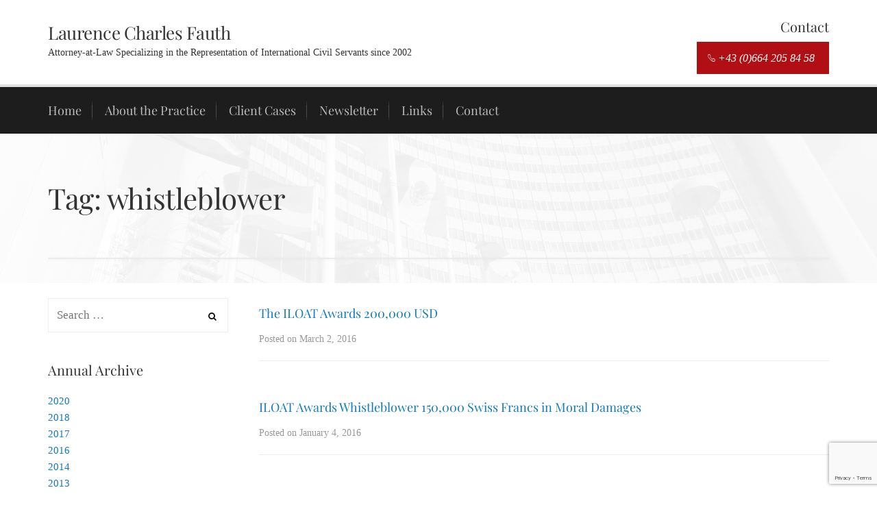

--- FILE ---
content_type: text/html; charset=UTF-8
request_url: https://www.unattorney.com/tag/whistleblower/
body_size: 10540
content:
<!DOCTYPE html>
<html lang="en-US">
	<head>
		<meta charset="UTF-8">
		<meta name="viewport" content="width=device-width, initial-scale=1">
		<link rel="profile" href="http://gmpg.org/xfn/11">
		<link rel="pingback" href="https://www.unattorney.com/xmlrpc.php">
		<meta name='robots' content='index, follow, max-image-preview:large, max-snippet:-1, max-video-preview:-1' />

	<!-- This site is optimized with the Yoast SEO plugin v26.4 - https://yoast.com/wordpress/plugins/seo/ -->
	<title>whistleblower Archives - Laurence Charles Fauth</title>
	<link rel="canonical" href="https://www.unattorney.com/tag/whistleblower/" />
	<meta property="og:locale" content="en_US" />
	<meta property="og:type" content="article" />
	<meta property="og:title" content="whistleblower Archives - Laurence Charles Fauth" />
	<meta property="og:url" content="https://www.unattorney.com/tag/whistleblower/" />
	<meta property="og:site_name" content="Laurence Charles Fauth" />
	<meta name="twitter:card" content="summary_large_image" />
	<script type="application/ld+json" class="yoast-schema-graph">{"@context":"https://schema.org","@graph":[{"@type":"CollectionPage","@id":"https://www.unattorney.com/tag/whistleblower/","url":"https://www.unattorney.com/tag/whistleblower/","name":"whistleblower Archives - Laurence Charles Fauth","isPartOf":{"@id":"https://www.unattorney.com/#website"},"breadcrumb":{"@id":"https://www.unattorney.com/tag/whistleblower/#breadcrumb"},"inLanguage":"en-US"},{"@type":"BreadcrumbList","@id":"https://www.unattorney.com/tag/whistleblower/#breadcrumb","itemListElement":[{"@type":"ListItem","position":1,"name":"Home","item":"https://www.unattorney.com/"},{"@type":"ListItem","position":2,"name":"whistleblower"}]},{"@type":"WebSite","@id":"https://www.unattorney.com/#website","url":"https://www.unattorney.com/","name":"Laurence Charles Fauth, Attorney","description":"Attorney-at-Law   Specializing in the Representation of International Civil Servants since 2002","publisher":{"@id":"https://www.unattorney.com/#organization"},"potentialAction":[{"@type":"SearchAction","target":{"@type":"EntryPoint","urlTemplate":"https://www.unattorney.com/?s={search_term_string}"},"query-input":{"@type":"PropertyValueSpecification","valueRequired":true,"valueName":"search_term_string"}}],"inLanguage":"en-US"},{"@type":"Organization","@id":"https://www.unattorney.com/#organization","name":"Laurence Charles Fauth, Attorney","url":"https://www.unattorney.com/","logo":{"@type":"ImageObject","inLanguage":"en-US","@id":"https://www.unattorney.com/#/schema/logo/image/","url":"https://www.unattorney.com/wp-content/uploads/2019/11/laurence-charles-fauth.png","contentUrl":"https://www.unattorney.com/wp-content/uploads/2019/11/laurence-charles-fauth.png","width":282,"height":40,"caption":"Laurence Charles Fauth, Attorney"},"image":{"@id":"https://www.unattorney.com/#/schema/logo/image/"}}]}</script>
	<!-- / Yoast SEO plugin. -->


<link rel="alternate" type="application/rss+xml" title="Laurence Charles Fauth &raquo; Feed" href="https://www.unattorney.com/feed/" />
<link rel="alternate" type="application/rss+xml" title="Laurence Charles Fauth &raquo; Comments Feed" href="https://www.unattorney.com/comments/feed/" />
<link rel="alternate" type="application/rss+xml" title="Laurence Charles Fauth &raquo; whistleblower Tag Feed" href="https://www.unattorney.com/tag/whistleblower/feed/" />
<style id='wp-img-auto-sizes-contain-inline-css' type='text/css'>
img:is([sizes=auto i],[sizes^="auto," i]){contain-intrinsic-size:3000px 1500px}
/*# sourceURL=wp-img-auto-sizes-contain-inline-css */
</style>
<style id='wp-emoji-styles-inline-css' type='text/css'>

	img.wp-smiley, img.emoji {
		display: inline !important;
		border: none !important;
		box-shadow: none !important;
		height: 1em !important;
		width: 1em !important;
		margin: 0 0.07em !important;
		vertical-align: -0.1em !important;
		background: none !important;
		padding: 0 !important;
	}
/*# sourceURL=wp-emoji-styles-inline-css */
</style>
<link rel='stylesheet' id='wp-block-library-css' href='https://www.unattorney.com/wp-includes/css/dist/block-library/style.min.css?ver=6.9' type='text/css' media='all' />
<style id='wp-block-paragraph-inline-css' type='text/css'>
.is-small-text{font-size:.875em}.is-regular-text{font-size:1em}.is-large-text{font-size:2.25em}.is-larger-text{font-size:3em}.has-drop-cap:not(:focus):first-letter{float:left;font-size:8.4em;font-style:normal;font-weight:100;line-height:.68;margin:.05em .1em 0 0;text-transform:uppercase}body.rtl .has-drop-cap:not(:focus):first-letter{float:none;margin-left:.1em}p.has-drop-cap.has-background{overflow:hidden}:root :where(p.has-background){padding:1.25em 2.375em}:where(p.has-text-color:not(.has-link-color)) a{color:inherit}p.has-text-align-left[style*="writing-mode:vertical-lr"],p.has-text-align-right[style*="writing-mode:vertical-rl"]{rotate:180deg}
/*# sourceURL=https://www.unattorney.com/wp-includes/blocks/paragraph/style.min.css */
</style>
<style id='global-styles-inline-css' type='text/css'>
:root{--wp--preset--aspect-ratio--square: 1;--wp--preset--aspect-ratio--4-3: 4/3;--wp--preset--aspect-ratio--3-4: 3/4;--wp--preset--aspect-ratio--3-2: 3/2;--wp--preset--aspect-ratio--2-3: 2/3;--wp--preset--aspect-ratio--16-9: 16/9;--wp--preset--aspect-ratio--9-16: 9/16;--wp--preset--color--black: #000000;--wp--preset--color--cyan-bluish-gray: #abb8c3;--wp--preset--color--white: #ffffff;--wp--preset--color--pale-pink: #f78da7;--wp--preset--color--vivid-red: #cf2e2e;--wp--preset--color--luminous-vivid-orange: #ff6900;--wp--preset--color--luminous-vivid-amber: #fcb900;--wp--preset--color--light-green-cyan: #7bdcb5;--wp--preset--color--vivid-green-cyan: #00d084;--wp--preset--color--pale-cyan-blue: #8ed1fc;--wp--preset--color--vivid-cyan-blue: #0693e3;--wp--preset--color--vivid-purple: #9b51e0;--wp--preset--gradient--vivid-cyan-blue-to-vivid-purple: linear-gradient(135deg,rgb(6,147,227) 0%,rgb(155,81,224) 100%);--wp--preset--gradient--light-green-cyan-to-vivid-green-cyan: linear-gradient(135deg,rgb(122,220,180) 0%,rgb(0,208,130) 100%);--wp--preset--gradient--luminous-vivid-amber-to-luminous-vivid-orange: linear-gradient(135deg,rgb(252,185,0) 0%,rgb(255,105,0) 100%);--wp--preset--gradient--luminous-vivid-orange-to-vivid-red: linear-gradient(135deg,rgb(255,105,0) 0%,rgb(207,46,46) 100%);--wp--preset--gradient--very-light-gray-to-cyan-bluish-gray: linear-gradient(135deg,rgb(238,238,238) 0%,rgb(169,184,195) 100%);--wp--preset--gradient--cool-to-warm-spectrum: linear-gradient(135deg,rgb(74,234,220) 0%,rgb(151,120,209) 20%,rgb(207,42,186) 40%,rgb(238,44,130) 60%,rgb(251,105,98) 80%,rgb(254,248,76) 100%);--wp--preset--gradient--blush-light-purple: linear-gradient(135deg,rgb(255,206,236) 0%,rgb(152,150,240) 100%);--wp--preset--gradient--blush-bordeaux: linear-gradient(135deg,rgb(254,205,165) 0%,rgb(254,45,45) 50%,rgb(107,0,62) 100%);--wp--preset--gradient--luminous-dusk: linear-gradient(135deg,rgb(255,203,112) 0%,rgb(199,81,192) 50%,rgb(65,88,208) 100%);--wp--preset--gradient--pale-ocean: linear-gradient(135deg,rgb(255,245,203) 0%,rgb(182,227,212) 50%,rgb(51,167,181) 100%);--wp--preset--gradient--electric-grass: linear-gradient(135deg,rgb(202,248,128) 0%,rgb(113,206,126) 100%);--wp--preset--gradient--midnight: linear-gradient(135deg,rgb(2,3,129) 0%,rgb(40,116,252) 100%);--wp--preset--font-size--small: 13px;--wp--preset--font-size--medium: 20px;--wp--preset--font-size--large: 36px;--wp--preset--font-size--x-large: 42px;--wp--preset--spacing--20: 0.44rem;--wp--preset--spacing--30: 0.67rem;--wp--preset--spacing--40: 1rem;--wp--preset--spacing--50: 1.5rem;--wp--preset--spacing--60: 2.25rem;--wp--preset--spacing--70: 3.38rem;--wp--preset--spacing--80: 5.06rem;--wp--preset--shadow--natural: 6px 6px 9px rgba(0, 0, 0, 0.2);--wp--preset--shadow--deep: 12px 12px 50px rgba(0, 0, 0, 0.4);--wp--preset--shadow--sharp: 6px 6px 0px rgba(0, 0, 0, 0.2);--wp--preset--shadow--outlined: 6px 6px 0px -3px rgb(255, 255, 255), 6px 6px rgb(0, 0, 0);--wp--preset--shadow--crisp: 6px 6px 0px rgb(0, 0, 0);}:where(.is-layout-flex){gap: 0.5em;}:where(.is-layout-grid){gap: 0.5em;}body .is-layout-flex{display: flex;}.is-layout-flex{flex-wrap: wrap;align-items: center;}.is-layout-flex > :is(*, div){margin: 0;}body .is-layout-grid{display: grid;}.is-layout-grid > :is(*, div){margin: 0;}:where(.wp-block-columns.is-layout-flex){gap: 2em;}:where(.wp-block-columns.is-layout-grid){gap: 2em;}:where(.wp-block-post-template.is-layout-flex){gap: 1.25em;}:where(.wp-block-post-template.is-layout-grid){gap: 1.25em;}.has-black-color{color: var(--wp--preset--color--black) !important;}.has-cyan-bluish-gray-color{color: var(--wp--preset--color--cyan-bluish-gray) !important;}.has-white-color{color: var(--wp--preset--color--white) !important;}.has-pale-pink-color{color: var(--wp--preset--color--pale-pink) !important;}.has-vivid-red-color{color: var(--wp--preset--color--vivid-red) !important;}.has-luminous-vivid-orange-color{color: var(--wp--preset--color--luminous-vivid-orange) !important;}.has-luminous-vivid-amber-color{color: var(--wp--preset--color--luminous-vivid-amber) !important;}.has-light-green-cyan-color{color: var(--wp--preset--color--light-green-cyan) !important;}.has-vivid-green-cyan-color{color: var(--wp--preset--color--vivid-green-cyan) !important;}.has-pale-cyan-blue-color{color: var(--wp--preset--color--pale-cyan-blue) !important;}.has-vivid-cyan-blue-color{color: var(--wp--preset--color--vivid-cyan-blue) !important;}.has-vivid-purple-color{color: var(--wp--preset--color--vivid-purple) !important;}.has-black-background-color{background-color: var(--wp--preset--color--black) !important;}.has-cyan-bluish-gray-background-color{background-color: var(--wp--preset--color--cyan-bluish-gray) !important;}.has-white-background-color{background-color: var(--wp--preset--color--white) !important;}.has-pale-pink-background-color{background-color: var(--wp--preset--color--pale-pink) !important;}.has-vivid-red-background-color{background-color: var(--wp--preset--color--vivid-red) !important;}.has-luminous-vivid-orange-background-color{background-color: var(--wp--preset--color--luminous-vivid-orange) !important;}.has-luminous-vivid-amber-background-color{background-color: var(--wp--preset--color--luminous-vivid-amber) !important;}.has-light-green-cyan-background-color{background-color: var(--wp--preset--color--light-green-cyan) !important;}.has-vivid-green-cyan-background-color{background-color: var(--wp--preset--color--vivid-green-cyan) !important;}.has-pale-cyan-blue-background-color{background-color: var(--wp--preset--color--pale-cyan-blue) !important;}.has-vivid-cyan-blue-background-color{background-color: var(--wp--preset--color--vivid-cyan-blue) !important;}.has-vivid-purple-background-color{background-color: var(--wp--preset--color--vivid-purple) !important;}.has-black-border-color{border-color: var(--wp--preset--color--black) !important;}.has-cyan-bluish-gray-border-color{border-color: var(--wp--preset--color--cyan-bluish-gray) !important;}.has-white-border-color{border-color: var(--wp--preset--color--white) !important;}.has-pale-pink-border-color{border-color: var(--wp--preset--color--pale-pink) !important;}.has-vivid-red-border-color{border-color: var(--wp--preset--color--vivid-red) !important;}.has-luminous-vivid-orange-border-color{border-color: var(--wp--preset--color--luminous-vivid-orange) !important;}.has-luminous-vivid-amber-border-color{border-color: var(--wp--preset--color--luminous-vivid-amber) !important;}.has-light-green-cyan-border-color{border-color: var(--wp--preset--color--light-green-cyan) !important;}.has-vivid-green-cyan-border-color{border-color: var(--wp--preset--color--vivid-green-cyan) !important;}.has-pale-cyan-blue-border-color{border-color: var(--wp--preset--color--pale-cyan-blue) !important;}.has-vivid-cyan-blue-border-color{border-color: var(--wp--preset--color--vivid-cyan-blue) !important;}.has-vivid-purple-border-color{border-color: var(--wp--preset--color--vivid-purple) !important;}.has-vivid-cyan-blue-to-vivid-purple-gradient-background{background: var(--wp--preset--gradient--vivid-cyan-blue-to-vivid-purple) !important;}.has-light-green-cyan-to-vivid-green-cyan-gradient-background{background: var(--wp--preset--gradient--light-green-cyan-to-vivid-green-cyan) !important;}.has-luminous-vivid-amber-to-luminous-vivid-orange-gradient-background{background: var(--wp--preset--gradient--luminous-vivid-amber-to-luminous-vivid-orange) !important;}.has-luminous-vivid-orange-to-vivid-red-gradient-background{background: var(--wp--preset--gradient--luminous-vivid-orange-to-vivid-red) !important;}.has-very-light-gray-to-cyan-bluish-gray-gradient-background{background: var(--wp--preset--gradient--very-light-gray-to-cyan-bluish-gray) !important;}.has-cool-to-warm-spectrum-gradient-background{background: var(--wp--preset--gradient--cool-to-warm-spectrum) !important;}.has-blush-light-purple-gradient-background{background: var(--wp--preset--gradient--blush-light-purple) !important;}.has-blush-bordeaux-gradient-background{background: var(--wp--preset--gradient--blush-bordeaux) !important;}.has-luminous-dusk-gradient-background{background: var(--wp--preset--gradient--luminous-dusk) !important;}.has-pale-ocean-gradient-background{background: var(--wp--preset--gradient--pale-ocean) !important;}.has-electric-grass-gradient-background{background: var(--wp--preset--gradient--electric-grass) !important;}.has-midnight-gradient-background{background: var(--wp--preset--gradient--midnight) !important;}.has-small-font-size{font-size: var(--wp--preset--font-size--small) !important;}.has-medium-font-size{font-size: var(--wp--preset--font-size--medium) !important;}.has-large-font-size{font-size: var(--wp--preset--font-size--large) !important;}.has-x-large-font-size{font-size: var(--wp--preset--font-size--x-large) !important;}
/*# sourceURL=global-styles-inline-css */
</style>

<style id='classic-theme-styles-inline-css' type='text/css'>
/*! This file is auto-generated */
.wp-block-button__link{color:#fff;background-color:#32373c;border-radius:9999px;box-shadow:none;text-decoration:none;padding:calc(.667em + 2px) calc(1.333em + 2px);font-size:1.125em}.wp-block-file__button{background:#32373c;color:#fff;text-decoration:none}
/*# sourceURL=/wp-includes/css/classic-themes.min.css */
</style>
<link rel='stylesheet' id='contact-form-7-css' href='https://www.unattorney.com/wp-content/plugins/contact-form-7/includes/css/styles.css?ver=6.1.3' type='text/css' media='all' />
<link rel='stylesheet' id='ccfw-style-css' href='https://www.unattorney.com/wp-content/themes/judgement/style.css?ver=6.9' type='text/css' media='all' />
<link rel='stylesheet' id='font-awesome-css' href='https://www.unattorney.com/wp-content/plugins/elementor/assets/lib/font-awesome/css/font-awesome.min.css?ver=4.7.0' type='text/css' media='all' />
<link rel='stylesheet' id='ccfw-ionicons-css' href='https://www.unattorney.com/wp-content/themes/judgement/css/ionicons.css?ver=6.9' type='text/css' media='all' />
<link rel='stylesheet' id='ccfw-elementor-css' href='https://www.unattorney.com/wp-content/themes/judgement/css/elementor.css?ver=6.9' type='text/css' media='all' />
<link rel='stylesheet' id='ccfw-animate-css' href='https://www.unattorney.com/wp-content/themes/judgement/css/animate.css?ver=6.9' type='text/css' media='all' />
<!--n2css--><!--n2js--><script type="text/javascript" src="https://www.unattorney.com/wp-includes/js/jquery/jquery.min.js?ver=3.7.1" id="jquery-core-js"></script>
<script type="text/javascript" src="https://www.unattorney.com/wp-includes/js/jquery/jquery-migrate.min.js?ver=3.4.1" id="jquery-migrate-js"></script>
<link rel="https://api.w.org/" href="https://www.unattorney.com/wp-json/" /><link rel="alternate" title="JSON" type="application/json" href="https://www.unattorney.com/wp-json/wp/v2/tags/74" /><link rel="EditURI" type="application/rsd+xml" title="RSD" href="https://www.unattorney.com/xmlrpc.php?rsd" />
<meta name="generator" content="WordPress 6.9" />
<meta name="generator" content="Elementor 3.33.1; features: additional_custom_breakpoints; settings: css_print_method-external, google_font-enabled, font_display-auto">
			<style>
				.e-con.e-parent:nth-of-type(n+4):not(.e-lazyloaded):not(.e-no-lazyload),
				.e-con.e-parent:nth-of-type(n+4):not(.e-lazyloaded):not(.e-no-lazyload) * {
					background-image: none !important;
				}
				@media screen and (max-height: 1024px) {
					.e-con.e-parent:nth-of-type(n+3):not(.e-lazyloaded):not(.e-no-lazyload),
					.e-con.e-parent:nth-of-type(n+3):not(.e-lazyloaded):not(.e-no-lazyload) * {
						background-image: none !important;
					}
				}
				@media screen and (max-height: 640px) {
					.e-con.e-parent:nth-of-type(n+2):not(.e-lazyloaded):not(.e-no-lazyload),
					.e-con.e-parent:nth-of-type(n+2):not(.e-lazyloaded):not(.e-no-lazyload) * {
						background-image: none !important;
					}
				}
			</style>
			<style id="sccss">.ccfw-last-footer{
		display:block;
}

.elementor-page-340 .ccfw-first-footer-wrapper{
		display:none;
}

.elementor-page-1316 .ccfw-first-footer-wrapper{
		display:none;
}

.page-id-2 .ccfw-first-footer-wrapper{
		display:none;
}

.elementor-page-1218 .ccfw-first-footer-wrapper{
		display:none;
}

.single-post .ccfw-first-footer-wrapper{
		display:none;
}

.elementor-page-1285 .ccfw-first-footer-wrapper{
		display:none;
}

.entry-header {
    background-image: url("/wp-content/uploads/2019/01/vienna-88369_1920.jpg");
    
    background-color: rgb(191, 169, 128);
}

.ccfw-blog-loop-item .ccfw-entry-content {
    display: none;
}
.ccfw-blog-loop-item .ccfw-entry-meta .byline {
    display: none;
}
.ccfw-blog-loop-item .ccfw-entry-meta {
    display: block;
}
.ccfw-blog-loop-item .ccfw-entry-title h2, .ccfw-blog-loop-item .ccfw-entry-title a, .content-area .ccfw-blog-loop-item .ccfw-entry-header h2 {
    font-size: 18px !important;
    line-height: 24px !important;
    color: #117abc;
}
.content-area .ccfw-blog-loop-item .ccfw-entry-footer {
		display: none;
}
.ccfw-blog-loop-item {
    border: none;
    border-bottom: 1px solid #eee;
    padding: 0;
}
.content-area .ccfw-single-post .ccfw-entry-footer {
		display: none;
}
.content-area .ccfw-single-post .ccfw-entry-content {
		margin-bottom: 50px
}

@media only screen and (max-width: 1200px) {
		.ccfw-site-text-logo {
    padding: 35px 0px 0 0;
    white-space: unset;
		}
}</style><style id="kirki-inline-styles">.ccfw-site-logo img{height:50px;}.ccfw-header-details .widget.widget_text i{color:#bfa980;}.post-navigation span.meta-nav, .mc4wp-form input[type="submit"], .content-area input[type="submit"], .content-area input[type="button"], .ccfw-content .widget a.button, .blog-menu > li > a:before, .blog-menu > .has-children li a:hover, .ccfw-content .widget a.button, .ccfw-first-footer-wrapper .textwidget li:before, .advanced-sidebar-menu ul li.current_page_item > a, .advanced-sidebar-menu ul li.current_page_item > a:hover, .advanced-sidebar-menu ul li.current_page_parent > a, .advanced-sidebar-menu ul li.current_page_parent > a:hover, .advanced-sidebar-menu ul ul.children li a, .advanced-sidebar-menu ul ul.children{background-color:#bfa980;}.ccfw-blog-pagination ul li.active a, .blog-menu > .has-children li a:hover, .advanced-sidebar-menu ul li.current_page_item > a, .advanced-sidebar-menu ul li.current_page_item > a:hover, .advanced-sidebar-menu ul li.current_page_parent > a, .advanced-sidebar-menu ul li.current_page_parent > a:hover, .advanced-sidebar-menu ul ul.children li a{border-color:#bfa980;}body .content-area .elementor-widget-tabs.elementor-tabs-view-horizontal .elementor-tab-desktop-title.elementor-active{border-top-color:#bfa980;}.sticky, .ccfw-content .widget_text.widget, .advanced-sidebar-menu ul > li > a:hover, .sidebar.right-sidebar .advanced-sidebar-menu ul > li > a:hover{border-left-color:#bfa980;}.blog-menu > li.current_page_item > a, .blog-menu > li.current_page_item:hover > a, .blog-menu > li.current_page_ancestor > a, .blog-menu > li.current_page_ancestor:hover > a, .blog-menu > li.current_page_parent > a, .blog-menu > li.current_page_parent:hover > a, .blog-menu > .has-children li a:hover, .blog-menu ul.children li:hover > a, .blog-menu li ul li a:hover, .blog-menu ul.children li:hover > a, .blog-menu li ul li a:hover, .advanced-sidebar-menu ul li.current_page_item > a, .advanced-sidebar-menu ul li.current_page_item > a:hover, .advanced-sidebar-menu ul li.current_page_parent > a, .advanced-sidebar-menu ul li.current_page_parent > a:hover, .advanced-sidebar-menu ul ul.children li a, .content-area input[type="submit"], .content-area input[type="reset"], .content-area input[type="button"], .jetpack_subscription_widget input[type="submit"], .ccfw-content .widget a.button{color:#fff;}a{color:#117abc;}a:hover{color:#000000;}#wrapper{background-color:#fff;}.ccfw-header-topbar{background-color:#f6f6f6;}.ccfw-header-topbar, .ccfw-header-topbar a{color:#888;}.ccfw-header-main{background-color:#fff;}.ccfw-site-title a{color:#333;}.ccfw-site-description{color:#333;}.ccfw-header-main, .ccfw-header-main h4{color:#333;}.ccfw-first-footer-wrapper{background-color:#222;}.ccfw-first-footer-wrapper, .ccfw-first-footer-wrapper h4, .ccfw-first-footer-wrapper p{color:#fff;}.ccfw-first-footer-wrapper a{color:#fff;}.ccfw-first-footer-wrapper a:hover{color:#ccc;}.ccfw-last-footer{background-color:#282828;color:#ccc;}.ccfw-last-footer a{color:#fff;}body, input, select, textarea, button, .elementor-widget-tabs .elementor-tab-title > span, body .elementor-widget-button .elementor-button{font-family:Muli;font-size:17px;font-weight:400;line-height:1.6;text-transform:none;color:#444;}body .blog-menu > li > a, body h1, body h2, body h3, body h4, body h5, body h6{font-family:Playfair Display;}.blog-menu > li > a{font-family:Playfair Display;font-size:18px;font-weight:400;letter-spacing:0px;text-transform:none;}h1, .entry-header h1{font-family:Playfair Display;font-size:42px;font-weight:400;line-height:1.4;text-transform:none;color:#333333;}h2{font-family:Playfair Display;font-size:34px;font-weight:400;letter-spacing:0px;line-height:1.4;text-transform:none;color:#333333;}h3{font-family:Playfair Display;font-size:28px;font-weight:400;letter-spacing:0px;line-height:1.4;text-transform:none;color:#333333;}h4{font-family:Playfair Display;font-size:26px;font-weight:400;letter-spacing:0px;line-height:1.5;text-transform:none;color:#333333;}h5{font-family:Playfair Display;font-size:22px;font-weight:400;line-height:1.5;text-transform:none;color:#333333;}h6{font-family:Playfair Display;font-size:16px;font-weight:400;line-height:1.5;text-transform:none;color:#333333;}/* cyrillic */
@font-face {
  font-family: 'Playfair Display';
  font-style: normal;
  font-weight: 400;
  font-display: swap;
  src: url(https://www.unattorney.com/wp-content/fonts/playfair-display/nuFvD-vYSZviVYUb_rj3ij__anPXJzDwcbmjWBN2PKdFvXDTbtPY_Q.woff2) format('woff2');
  unicode-range: U+0301, U+0400-045F, U+0490-0491, U+04B0-04B1, U+2116;
}
/* vietnamese */
@font-face {
  font-family: 'Playfair Display';
  font-style: normal;
  font-weight: 400;
  font-display: swap;
  src: url(https://www.unattorney.com/wp-content/fonts/playfair-display/nuFvD-vYSZviVYUb_rj3ij__anPXJzDwcbmjWBN2PKdFvXDYbtPY_Q.woff2) format('woff2');
  unicode-range: U+0102-0103, U+0110-0111, U+0128-0129, U+0168-0169, U+01A0-01A1, U+01AF-01B0, U+0300-0301, U+0303-0304, U+0308-0309, U+0323, U+0329, U+1EA0-1EF9, U+20AB;
}
/* latin-ext */
@font-face {
  font-family: 'Playfair Display';
  font-style: normal;
  font-weight: 400;
  font-display: swap;
  src: url(https://www.unattorney.com/wp-content/fonts/playfair-display/nuFvD-vYSZviVYUb_rj3ij__anPXJzDwcbmjWBN2PKdFvXDZbtPY_Q.woff2) format('woff2');
  unicode-range: U+0100-02BA, U+02BD-02C5, U+02C7-02CC, U+02CE-02D7, U+02DD-02FF, U+0304, U+0308, U+0329, U+1D00-1DBF, U+1E00-1E9F, U+1EF2-1EFF, U+2020, U+20A0-20AB, U+20AD-20C0, U+2113, U+2C60-2C7F, U+A720-A7FF;
}
/* latin */
@font-face {
  font-family: 'Playfair Display';
  font-style: normal;
  font-weight: 400;
  font-display: swap;
  src: url(https://www.unattorney.com/wp-content/fonts/playfair-display/nuFvD-vYSZviVYUb_rj3ij__anPXJzDwcbmjWBN2PKdFvXDXbtM.woff2) format('woff2');
  unicode-range: U+0000-00FF, U+0131, U+0152-0153, U+02BB-02BC, U+02C6, U+02DA, U+02DC, U+0304, U+0308, U+0329, U+2000-206F, U+20AC, U+2122, U+2191, U+2193, U+2212, U+2215, U+FEFF, U+FFFD;
}/* cyrillic */
@font-face {
  font-family: 'Playfair Display';
  font-style: normal;
  font-weight: 400;
  font-display: swap;
  src: url(https://www.unattorney.com/wp-content/fonts/playfair-display/nuFvD-vYSZviVYUb_rj3ij__anPXJzDwcbmjWBN2PKdFvXDTbtPY_Q.woff2) format('woff2');
  unicode-range: U+0301, U+0400-045F, U+0490-0491, U+04B0-04B1, U+2116;
}
/* vietnamese */
@font-face {
  font-family: 'Playfair Display';
  font-style: normal;
  font-weight: 400;
  font-display: swap;
  src: url(https://www.unattorney.com/wp-content/fonts/playfair-display/nuFvD-vYSZviVYUb_rj3ij__anPXJzDwcbmjWBN2PKdFvXDYbtPY_Q.woff2) format('woff2');
  unicode-range: U+0102-0103, U+0110-0111, U+0128-0129, U+0168-0169, U+01A0-01A1, U+01AF-01B0, U+0300-0301, U+0303-0304, U+0308-0309, U+0323, U+0329, U+1EA0-1EF9, U+20AB;
}
/* latin-ext */
@font-face {
  font-family: 'Playfair Display';
  font-style: normal;
  font-weight: 400;
  font-display: swap;
  src: url(https://www.unattorney.com/wp-content/fonts/playfair-display/nuFvD-vYSZviVYUb_rj3ij__anPXJzDwcbmjWBN2PKdFvXDZbtPY_Q.woff2) format('woff2');
  unicode-range: U+0100-02BA, U+02BD-02C5, U+02C7-02CC, U+02CE-02D7, U+02DD-02FF, U+0304, U+0308, U+0329, U+1D00-1DBF, U+1E00-1E9F, U+1EF2-1EFF, U+2020, U+20A0-20AB, U+20AD-20C0, U+2113, U+2C60-2C7F, U+A720-A7FF;
}
/* latin */
@font-face {
  font-family: 'Playfair Display';
  font-style: normal;
  font-weight: 400;
  font-display: swap;
  src: url(https://www.unattorney.com/wp-content/fonts/playfair-display/nuFvD-vYSZviVYUb_rj3ij__anPXJzDwcbmjWBN2PKdFvXDXbtM.woff2) format('woff2');
  unicode-range: U+0000-00FF, U+0131, U+0152-0153, U+02BB-02BC, U+02C6, U+02DA, U+02DC, U+0304, U+0308, U+0329, U+2000-206F, U+20AC, U+2122, U+2191, U+2193, U+2212, U+2215, U+FEFF, U+FFFD;
}/* cyrillic */
@font-face {
  font-family: 'Playfair Display';
  font-style: normal;
  font-weight: 400;
  font-display: swap;
  src: url(https://www.unattorney.com/wp-content/fonts/playfair-display/nuFvD-vYSZviVYUb_rj3ij__anPXJzDwcbmjWBN2PKdFvXDTbtPY_Q.woff2) format('woff2');
  unicode-range: U+0301, U+0400-045F, U+0490-0491, U+04B0-04B1, U+2116;
}
/* vietnamese */
@font-face {
  font-family: 'Playfair Display';
  font-style: normal;
  font-weight: 400;
  font-display: swap;
  src: url(https://www.unattorney.com/wp-content/fonts/playfair-display/nuFvD-vYSZviVYUb_rj3ij__anPXJzDwcbmjWBN2PKdFvXDYbtPY_Q.woff2) format('woff2');
  unicode-range: U+0102-0103, U+0110-0111, U+0128-0129, U+0168-0169, U+01A0-01A1, U+01AF-01B0, U+0300-0301, U+0303-0304, U+0308-0309, U+0323, U+0329, U+1EA0-1EF9, U+20AB;
}
/* latin-ext */
@font-face {
  font-family: 'Playfair Display';
  font-style: normal;
  font-weight: 400;
  font-display: swap;
  src: url(https://www.unattorney.com/wp-content/fonts/playfair-display/nuFvD-vYSZviVYUb_rj3ij__anPXJzDwcbmjWBN2PKdFvXDZbtPY_Q.woff2) format('woff2');
  unicode-range: U+0100-02BA, U+02BD-02C5, U+02C7-02CC, U+02CE-02D7, U+02DD-02FF, U+0304, U+0308, U+0329, U+1D00-1DBF, U+1E00-1E9F, U+1EF2-1EFF, U+2020, U+20A0-20AB, U+20AD-20C0, U+2113, U+2C60-2C7F, U+A720-A7FF;
}
/* latin */
@font-face {
  font-family: 'Playfair Display';
  font-style: normal;
  font-weight: 400;
  font-display: swap;
  src: url(https://www.unattorney.com/wp-content/fonts/playfair-display/nuFvD-vYSZviVYUb_rj3ij__anPXJzDwcbmjWBN2PKdFvXDXbtM.woff2) format('woff2');
  unicode-range: U+0000-00FF, U+0131, U+0152-0153, U+02BB-02BC, U+02C6, U+02DA, U+02DC, U+0304, U+0308, U+0329, U+2000-206F, U+20AC, U+2122, U+2191, U+2193, U+2212, U+2215, U+FEFF, U+FFFD;
}</style>	
	</head>
	<body class="archive tag tag-whistleblower tag-74 wp-theme-judgement group-blog elementor-default elementor-kit-1618">
		<div id="wrapper">	
			<header id="ccfw-header-wrap">
								     <!--CUSTOM-->	
				     <!--<div class="ccfw-header-topbar">
						<div class="container">
							<div class="row">
								<div class="col-sm-9 col-md-8 col-lg-8 top-bar-left">
																										</div>
								<div class="col-sm-3 col-md-4 col-lg-4 top-bar-right">
																										</div>
							</div>
						</div>
					</div>-->
								<div class="ccfw-header-main">
					<div class="container">
						<div class="row">
							<div class="col-sm-12 col-md-12 col-lg-12">
											<div class="ccfw-site-text-logo">
				<h1 class="ccfw-site-title"><a href="https://www.unattorney.com/" rel="home">Laurence Charles Fauth</a></h1>
									<p class="ccfw-site-description">Attorney-at-Law   Specializing in the Representation of International Civil Servants since 2002</p>
							</div>
											<div class="ccfw-header-branding">
																		<div class="ccfw-header-details-right">
											<div id="text-13" class="widget widget_text"><h4 class="widget-title"><span>Contact</span></h4>			<div class="textwidget"><p><a href="tel:+436642058458"><i class="ion-ios-telephone-outline"> +43 (0)664 205 84 58</i></a></p>
</div>
		</div>										</div>
																		 
									
								</div>               
							</div>
						</div>
					</div>
				</div>
				<div class="ccfw-header-nav">
								
		<div class="container">
			<div class="row">
				<div class="col-lg-12">
					<div class="ccfw-primary-nav clearfix">
						<div class="ccfw-primary-nav-mobile toggle-container visible-sm-block visible-xs-block clearfix">
							<div class="nav-toggle toggle">
								<div class="bar"></div>
								<div class="bar"></div>
								<div class="bar"></div>
							</div>
							<div class="search-toggle toggle">
								<div class="metal"></div>
								<div class="glass"></div>
								<div class="handle"></div>
							</div>
						</div> 
						<div class="blog-search hide">
							<form role="search" method="get" class="search-form" action="https://www.unattorney.com/">
				<label>
					<span class="screen-reader-text">Search for:</span>
					<input type="search" class="search-field" placeholder="Search &hellip;" value="" name="s" />
				</label>
				<input type="submit" class="search-submit" value="Search" />
			</form>						</div>
						<ul class="blog-menu visible-md-block visible-lg-block">
							<li id="menu-item-1167" class="menu-item menu-item-type-post_type menu-item-object-page menu-item-home menu-item-1167"><a href="https://www.unattorney.com/"><span>Home</span></a></li>
<li id="menu-item-1159" class="menu-item menu-item-type-post_type menu-item-object-page menu-item-1159"><a href="https://www.unattorney.com/about-us/"><span>About the Practice</span></a></li>
<li id="menu-item-1592" class="menu-item menu-item-type-post_type menu-item-object-page menu-item-1592"><a href="https://www.unattorney.com/client-cases/"><span>Client Cases</span></a></li>
<li id="menu-item-1261" class="menu-item menu-item-type-post_type menu-item-object-page menu-item-1261"><a href="https://www.unattorney.com/newsletter/"><span>Newsletter</span></a></li>
<li id="menu-item-1162" class="menu-item menu-item-type-post_type menu-item-object-page menu-item-1162"><a href="https://www.unattorney.com/sample-page/"><span>Links</span></a></li>
<li id="menu-item-1065" class="menu-item menu-item-type-post_type menu-item-object-page menu-item-1065"><a href="https://www.unattorney.com/contact-us/"><span>Contact</span></a></li>
						</ul>
						<ul class="mobile-menu">
							<div class="collapse navbar-collapse"><ul id="menu-primary-menu-1" class="nav navbar-nav"><li class="menu-item menu-item-type-post_type menu-item-object-page menu-item-home menu-item-1167"><a title="Home" href="https://www.unattorney.com/">Home</a></li>
<li class="menu-item menu-item-type-post_type menu-item-object-page menu-item-1159"><a title="About the Practice" href="https://www.unattorney.com/about-us/">About the Practice</a></li>
<li class="menu-item menu-item-type-post_type menu-item-object-page menu-item-1592"><a title="Client Cases" href="https://www.unattorney.com/client-cases/">Client Cases</a></li>
<li class="menu-item menu-item-type-post_type menu-item-object-page menu-item-1261"><a title="Newsletter" href="https://www.unattorney.com/newsletter/">Newsletter</a></li>
<li class="menu-item menu-item-type-post_type menu-item-object-page menu-item-1162"><a title="Links" href="https://www.unattorney.com/sample-page/">Links</a></li>
<li class="menu-item menu-item-type-post_type menu-item-object-page menu-item-1065"><a title="Contact" href="https://www.unattorney.com/contact-us/">Contact</a></li>
</ul></div>						</ul>
					</div>
				</div>
			</div>
		</div>
						</div>
				<div class="ccfw-header-before-content">
					<div class="container">
						<div class="row">
							<div class="col-sm-12 col-md-12 col-lg-12">
															</div>
						</div>
					</div>
				</div>
			</header>

			<div class="sticky-header">
				<div class="container">
					<div class="row">
						<div class="col-sm-12 col-md-12 col-lg-12 display-table">
							<!--CUSTOM-->
							<!--			<div class="ccfw-site-text-logo">
				<h1 class="ccfw-site-title"><a href="https://www.unattorney.com/" rel="home">Laurence Charles Fauth</a></h1>
									<p class="ccfw-site-description">Attorney-at-Law   Specializing in the Representation of International Civil Servants since 2002</p>
							</div>
			-->
										
		<div class="container">
			<div class="row">
				<div class="col-lg-12">
					<div class="ccfw-primary-nav clearfix">
						<div class="ccfw-primary-nav-mobile toggle-container visible-sm-block visible-xs-block clearfix">
							<div class="nav-toggle toggle">
								<div class="bar"></div>
								<div class="bar"></div>
								<div class="bar"></div>
							</div>
							<div class="search-toggle toggle">
								<div class="metal"></div>
								<div class="glass"></div>
								<div class="handle"></div>
							</div>
						</div> 
						<div class="blog-search hide">
							<form role="search" method="get" class="search-form" action="https://www.unattorney.com/">
				<label>
					<span class="screen-reader-text">Search for:</span>
					<input type="search" class="search-field" placeholder="Search &hellip;" value="" name="s" />
				</label>
				<input type="submit" class="search-submit" value="Search" />
			</form>						</div>
						<ul class="blog-menu visible-md-block visible-lg-block">
							<li class="menu-item menu-item-type-post_type menu-item-object-page menu-item-home menu-item-1167"><a href="https://www.unattorney.com/"><span>Home</span></a></li>
<li class="menu-item menu-item-type-post_type menu-item-object-page menu-item-1159"><a href="https://www.unattorney.com/about-us/"><span>About the Practice</span></a></li>
<li class="menu-item menu-item-type-post_type menu-item-object-page menu-item-1592"><a href="https://www.unattorney.com/client-cases/"><span>Client Cases</span></a></li>
<li class="menu-item menu-item-type-post_type menu-item-object-page menu-item-1261"><a href="https://www.unattorney.com/newsletter/"><span>Newsletter</span></a></li>
<li class="menu-item menu-item-type-post_type menu-item-object-page menu-item-1162"><a href="https://www.unattorney.com/sample-page/"><span>Links</span></a></li>
<li class="menu-item menu-item-type-post_type menu-item-object-page menu-item-1065"><a href="https://www.unattorney.com/contact-us/"><span>Contact</span></a></li>
						</ul>
						<ul class="mobile-menu">
							<div class="collapse navbar-collapse"><ul id="menu-primary-menu-3" class="nav navbar-nav"><li class="menu-item menu-item-type-post_type menu-item-object-page menu-item-home menu-item-1167"><a title="Home" href="https://www.unattorney.com/">Home</a></li>
<li class="menu-item menu-item-type-post_type menu-item-object-page menu-item-1159"><a title="About the Practice" href="https://www.unattorney.com/about-us/">About the Practice</a></li>
<li class="menu-item menu-item-type-post_type menu-item-object-page menu-item-1592"><a title="Client Cases" href="https://www.unattorney.com/client-cases/">Client Cases</a></li>
<li class="menu-item menu-item-type-post_type menu-item-object-page menu-item-1261"><a title="Newsletter" href="https://www.unattorney.com/newsletter/">Newsletter</a></li>
<li class="menu-item menu-item-type-post_type menu-item-object-page menu-item-1162"><a title="Links" href="https://www.unattorney.com/sample-page/">Links</a></li>
<li class="menu-item menu-item-type-post_type menu-item-object-page menu-item-1065"><a title="Contact" href="https://www.unattorney.com/contact-us/">Contact</a></li>
</ul></div>						</ul>
					</div>
				</div>
			</div>
		</div>
								</div>
					</div>
				</div>
			</div>
			<div id="ccfw-page-wrap" class="hfeed site"><div class="ccfw-content">
	<header class="entry-header">
		<div class="container">
			<div class="row">
				<div class="col-lg-12 col-md-12">
					<h1 class="page-title">Tag: <span>whistleblower</span></h1>				</div>
			</div>
		</div>
	</header><!-- .entry-header -->

    <div class="ccfw-breadcrumbs-wrapper"><div class="container"><div class="row"><div class="col-lg-12 col-md-12"><div class="ccfw-breadcrumbs"></div></div></div></div></div>    
	<div class="container">
		<div class="row">
							<div class="col-lg-9 col-md-9 col-md-push-3 col-lg-push-3 right-content">
					<div id="primary" class="content-area">
	<main id="main" class="site-main" role="main">

		
						
				<article id="post-1543" class="ccfw-blog-loop-item post-1543 post type-post status-publish format-standard hentry category-archive tag-whistleblower">
	
		<header class="ccfw-entry-header">
			<h2 class="ccfw-entry-title"><a href="https://www.unattorney.com/2016/03/02/the-iloat-awards-200000-usd/" rel="bookmark">The ILOAT Awards 200,000 USD</a></h2>
							<div class="ccfw-entry-meta">
					<span class="posted-on">Posted on <a href="https://www.unattorney.com/2016/03/02/the-iloat-awards-200000-usd/" rel="bookmark"><time class="entry-date published" datetime="2016-03-02T10:52:22+01:00">March 2, 2016</time></a></span><span class="byline"> by <span class="author vcard"><a class="url fn n" href="https://www.unattorney.com/author/unattorney/">unattorney</a></span></span>				</div>
					</header>

		<div class="ccfw-entry-content">
							
<p><strong>Probationer/Whistleblower For Harassment</strong> </p>



 <a href="https://www.unattorney.com/2016/03/02/the-iloat-awards-200000-usd/#more-1543" class="more-link">Read More</a>		</div><!-- .entry-content -->

		<footer class="ccfw-entry-footer">
			<span class="cat-links">Posted in <a href="https://www.unattorney.com/category/archive/" rel="category tag">Archive</a></span><span class="tags-links">Tagged <a href="https://www.unattorney.com/tag/whistleblower/" rel="tag">whistleblower</a></span>		</footer><!-- .entry-footer -->	

		
		</article><!-- #post-## -->
			
				<article id="post-1541" class="ccfw-blog-loop-item post-1541 post type-post status-publish format-standard hentry category-archive tag-whistleblower">
	
		<header class="ccfw-entry-header">
			<h2 class="ccfw-entry-title"><a href="https://www.unattorney.com/2016/01/04/iloat-awards-whistleblower-150000-swiss-francs/" rel="bookmark">ILOAT Awards Whistleblower 150,000 Swiss Francs in Moral Damages</a></h2>
							<div class="ccfw-entry-meta">
					<span class="posted-on">Posted on <a href="https://www.unattorney.com/2016/01/04/iloat-awards-whistleblower-150000-swiss-francs/" rel="bookmark"><time class="entry-date published" datetime="2016-01-04T10:44:13+01:00">January 4, 2016</time></a></span><span class="byline"> by <span class="author vcard"><a class="url fn n" href="https://www.unattorney.com/author/unattorney/">unattorney</a></span></span>				</div>
					</header>

		<div class="ccfw-entry-content">
							
<p><strong>for  Moral Damages Against the Global Fund to Fight Aids, Tuberculosis and  Malaria for Defamation, and Material Damages for Wrongful Dismissal </strong> <strong>Staff Member’s Right to Proper Classification Review </strong></p>



<p> <a href="https://www.unattorney.com/2016/01/04/iloat-awards-whistleblower-150000-swiss-francs/#more-1541" class="more-link">Read More</a></p>		</div><!-- .entry-content -->

		<footer class="ccfw-entry-footer">
			<span class="cat-links">Posted in <a href="https://www.unattorney.com/category/archive/" rel="category tag">Archive</a></span><span class="tags-links">Tagged <a href="https://www.unattorney.com/tag/whistleblower/" rel="tag">whistleblower</a></span>		</footer><!-- .entry-footer -->	

		
		</article><!-- #post-## -->
			
			
		
	</main><!-- #main -->
</div><!-- #primary -->				</div>
				<div class="col-lg-3 col-md-3 col-md-pull-9 col-lg-pull-9">
					
<div id="secondary" class="ccfw-default-sidebar widget-area" role="complementary">
	<aside id="search-2" class="widget widget_search"><form role="search" method="get" class="search-form" action="https://www.unattorney.com/">
				<label>
					<span class="screen-reader-text">Search for:</span>
					<input type="search" class="search-field" placeholder="Search &hellip;" value="" name="s" />
				</label>
				<input type="submit" class="search-submit" value="Search" />
			</form></aside><aside id="annual_archive_widget-2" class="widget Annual_Archive_Widget"><h4 class="widget-title">Annual Archive</h4>		<ul>
			<li><a href='https://www.unattorney.com/2020/'>2020</a></li>
	<li><a href='https://www.unattorney.com/2018/'>2018</a></li>
	<li><a href='https://www.unattorney.com/2017/'>2017</a></li>
	<li><a href='https://www.unattorney.com/2016/'>2016</a></li>
	<li><a href='https://www.unattorney.com/2014/'>2014</a></li>
	<li><a href='https://www.unattorney.com/2013/'>2013</a></li>
	<li><a href='https://www.unattorney.com/2012/'>2012</a></li>
	<li><a href='https://www.unattorney.com/2011/'>2011</a></li>
	<li><a href='https://www.unattorney.com/2010/'>2010</a></li>
	<li><a href='https://www.unattorney.com/2009/'>2009</a></li>
	<li><a href='https://www.unattorney.com/2008/'>2008</a></li>
	<li><a href='https://www.unattorney.com/2007/'>2007</a></li>
	<li><a href='https://www.unattorney.com/2006/'>2006</a></li>
	<li><a href='https://www.unattorney.com/2005/'>2005</a></li>
		</ul>
		</aside></div><!-- #secondary -->
				</div>
					</div>
	</div>
</div>
<footer class="ccfw-footer-container"> 
			<div class="ccfw-first-footer-wrapper">
			<div class="container">
				<div class="row">
											<div class="col-lg-3 col-md-3 col-sm-12 col-xs-12 first-footer-1">
							<div id="text-10" class="widget widget_text"><h4 class="widget-title">Contact</h4>			<div class="textwidget"><p class="with-icon"><i class="ion-ios-location-outline"></i>Sautergasse 53/13<br> 1160 Vienna, Austria.</p>

<p class="with-icon"><i class="ion-ios-telephone-outline"></i><span><a href="tel:+436642058458">+43 (0)664 205 84 58</a></span></p>

<p class="with-icon"><i class="ion-social-skype-outline"></i><span><a href="skype:laurence.fauth?chat">laurence.fauth</a></span></p>

<p class="with-icon"><i class="ion-ios-email-outline"></i><span><a href="mailto:info@unattorney.com">info@unattorney.com</a></span></p>
</div>
		</div>   
						</div>
																								</div>
			</div>
		</div>
	    <!-- /first footer -->

    <div class="ccfw-last-footer">
        <div class="container">
            <div class="row">
                <div class="col-lg-12 col-md-12 col-sm-12 col-xs-12">
					<div class="ccfw-footer-msg">
					<div class="site-info">
        				<!--CUSTOM-->
						<span>Copyright © Laurence C. Fauth </span>
						<span class="sep"></span>
						<span>All rights reserved. </span>
						<span class="sep"></span>
						<span><a href="/privacy-policy" style="color: #cccccc;">Privacy Policy</a> </span>
						<span class="sep"></span>
						<span><a href="/privacy-policy" style="color: #cccccc;">Imprint</a> </span>
						<span class="sep"></span>This web site is designed for general information only. The information presented at this site should not be construed to be formal legal advice nor the formation of a lawyer/client relationship. </span><!--Custom-->
    				</div><!-- /site-info -->
					<a href="#" id="ccfw-back-to-top" title="Back to top"><i class="fa fa-angle-up"></i></a>
					</div>
                </div>
            </div>
        </div>
    </div>
</footer>
</div><!-- /#ccfw-page-wrap -->
</div><!-- /#wrapper -->
<script type="speculationrules">
{"prefetch":[{"source":"document","where":{"and":[{"href_matches":"/*"},{"not":{"href_matches":["/wp-*.php","/wp-admin/*","/wp-content/uploads/*","/wp-content/*","/wp-content/plugins/*","/wp-content/themes/judgement/*","/*\\?(.+)"]}},{"not":{"selector_matches":"a[rel~=\"nofollow\"]"}},{"not":{"selector_matches":".no-prefetch, .no-prefetch a"}}]},"eagerness":"conservative"}]}
</script>
			<script>
				const lazyloadRunObserver = () => {
					const lazyloadBackgrounds = document.querySelectorAll( `.e-con.e-parent:not(.e-lazyloaded)` );
					const lazyloadBackgroundObserver = new IntersectionObserver( ( entries ) => {
						entries.forEach( ( entry ) => {
							if ( entry.isIntersecting ) {
								let lazyloadBackground = entry.target;
								if( lazyloadBackground ) {
									lazyloadBackground.classList.add( 'e-lazyloaded' );
								}
								lazyloadBackgroundObserver.unobserve( entry.target );
							}
						});
					}, { rootMargin: '200px 0px 200px 0px' } );
					lazyloadBackgrounds.forEach( ( lazyloadBackground ) => {
						lazyloadBackgroundObserver.observe( lazyloadBackground );
					} );
				};
				const events = [
					'DOMContentLoaded',
					'elementor/lazyload/observe',
				];
				events.forEach( ( event ) => {
					document.addEventListener( event, lazyloadRunObserver );
				} );
			</script>
			<script type="text/javascript" src="https://www.unattorney.com/wp-includes/js/dist/hooks.min.js?ver=dd5603f07f9220ed27f1" id="wp-hooks-js"></script>
<script type="text/javascript" src="https://www.unattorney.com/wp-includes/js/dist/i18n.min.js?ver=c26c3dc7bed366793375" id="wp-i18n-js"></script>
<script type="text/javascript" id="wp-i18n-js-after">
/* <![CDATA[ */
wp.i18n.setLocaleData( { 'text direction\u0004ltr': [ 'ltr' ] } );
//# sourceURL=wp-i18n-js-after
/* ]]> */
</script>
<script type="text/javascript" src="https://www.unattorney.com/wp-content/plugins/contact-form-7/includes/swv/js/index.js?ver=6.1.3" id="swv-js"></script>
<script type="text/javascript" id="contact-form-7-js-before">
/* <![CDATA[ */
var wpcf7 = {
    "api": {
        "root": "https:\/\/www.unattorney.com\/wp-json\/",
        "namespace": "contact-form-7\/v1"
    }
};
//# sourceURL=contact-form-7-js-before
/* ]]> */
</script>
<script type="text/javascript" src="https://www.unattorney.com/wp-content/plugins/contact-form-7/includes/js/index.js?ver=6.1.3" id="contact-form-7-js"></script>
<script type="text/javascript" src="https://www.unattorney.com/wp-content/themes/judgement/js/navigation.js?ver=20161205" id="ccfw-navigation-js"></script>
<script type="text/javascript" src="https://www.unattorney.com/wp-content/themes/judgement/js/main.js?ver=20161205" id="ccfw-main-js"></script>
<script type="text/javascript" src="https://www.unattorney.com/wp-content/themes/judgement/js/skip-link-focus-fix.js?ver=20130115" id="ccfw-skip-link-focus-fix-js"></script>
<script type="text/javascript" src="https://www.google.com/recaptcha/api.js?render=6LcCnIQUAAAAACK--2ap7Mqsiw4PGFJ9qiCrCvCb&amp;ver=3.0" id="google-recaptcha-js"></script>
<script type="text/javascript" src="https://www.unattorney.com/wp-includes/js/dist/vendor/wp-polyfill.min.js?ver=3.15.0" id="wp-polyfill-js"></script>
<script type="text/javascript" id="wpcf7-recaptcha-js-before">
/* <![CDATA[ */
var wpcf7_recaptcha = {
    "sitekey": "6LcCnIQUAAAAACK--2ap7Mqsiw4PGFJ9qiCrCvCb",
    "actions": {
        "homepage": "homepage",
        "contactform": "contactform"
    }
};
//# sourceURL=wpcf7-recaptcha-js-before
/* ]]> */
</script>
<script type="text/javascript" src="https://www.unattorney.com/wp-content/plugins/contact-form-7/modules/recaptcha/index.js?ver=6.1.3" id="wpcf7-recaptcha-js"></script>
<script id="wp-emoji-settings" type="application/json">
{"baseUrl":"https://s.w.org/images/core/emoji/17.0.2/72x72/","ext":".png","svgUrl":"https://s.w.org/images/core/emoji/17.0.2/svg/","svgExt":".svg","source":{"concatemoji":"https://www.unattorney.com/wp-includes/js/wp-emoji-release.min.js?ver=6.9"}}
</script>
<script type="module">
/* <![CDATA[ */
/*! This file is auto-generated */
const a=JSON.parse(document.getElementById("wp-emoji-settings").textContent),o=(window._wpemojiSettings=a,"wpEmojiSettingsSupports"),s=["flag","emoji"];function i(e){try{var t={supportTests:e,timestamp:(new Date).valueOf()};sessionStorage.setItem(o,JSON.stringify(t))}catch(e){}}function c(e,t,n){e.clearRect(0,0,e.canvas.width,e.canvas.height),e.fillText(t,0,0);t=new Uint32Array(e.getImageData(0,0,e.canvas.width,e.canvas.height).data);e.clearRect(0,0,e.canvas.width,e.canvas.height),e.fillText(n,0,0);const a=new Uint32Array(e.getImageData(0,0,e.canvas.width,e.canvas.height).data);return t.every((e,t)=>e===a[t])}function p(e,t){e.clearRect(0,0,e.canvas.width,e.canvas.height),e.fillText(t,0,0);var n=e.getImageData(16,16,1,1);for(let e=0;e<n.data.length;e++)if(0!==n.data[e])return!1;return!0}function u(e,t,n,a){switch(t){case"flag":return n(e,"\ud83c\udff3\ufe0f\u200d\u26a7\ufe0f","\ud83c\udff3\ufe0f\u200b\u26a7\ufe0f")?!1:!n(e,"\ud83c\udde8\ud83c\uddf6","\ud83c\udde8\u200b\ud83c\uddf6")&&!n(e,"\ud83c\udff4\udb40\udc67\udb40\udc62\udb40\udc65\udb40\udc6e\udb40\udc67\udb40\udc7f","\ud83c\udff4\u200b\udb40\udc67\u200b\udb40\udc62\u200b\udb40\udc65\u200b\udb40\udc6e\u200b\udb40\udc67\u200b\udb40\udc7f");case"emoji":return!a(e,"\ud83e\u1fac8")}return!1}function f(e,t,n,a){let r;const o=(r="undefined"!=typeof WorkerGlobalScope&&self instanceof WorkerGlobalScope?new OffscreenCanvas(300,150):document.createElement("canvas")).getContext("2d",{willReadFrequently:!0}),s=(o.textBaseline="top",o.font="600 32px Arial",{});return e.forEach(e=>{s[e]=t(o,e,n,a)}),s}function r(e){var t=document.createElement("script");t.src=e,t.defer=!0,document.head.appendChild(t)}a.supports={everything:!0,everythingExceptFlag:!0},new Promise(t=>{let n=function(){try{var e=JSON.parse(sessionStorage.getItem(o));if("object"==typeof e&&"number"==typeof e.timestamp&&(new Date).valueOf()<e.timestamp+604800&&"object"==typeof e.supportTests)return e.supportTests}catch(e){}return null}();if(!n){if("undefined"!=typeof Worker&&"undefined"!=typeof OffscreenCanvas&&"undefined"!=typeof URL&&URL.createObjectURL&&"undefined"!=typeof Blob)try{var e="postMessage("+f.toString()+"("+[JSON.stringify(s),u.toString(),c.toString(),p.toString()].join(",")+"));",a=new Blob([e],{type:"text/javascript"});const r=new Worker(URL.createObjectURL(a),{name:"wpTestEmojiSupports"});return void(r.onmessage=e=>{i(n=e.data),r.terminate(),t(n)})}catch(e){}i(n=f(s,u,c,p))}t(n)}).then(e=>{for(const n in e)a.supports[n]=e[n],a.supports.everything=a.supports.everything&&a.supports[n],"flag"!==n&&(a.supports.everythingExceptFlag=a.supports.everythingExceptFlag&&a.supports[n]);var t;a.supports.everythingExceptFlag=a.supports.everythingExceptFlag&&!a.supports.flag,a.supports.everything||((t=a.source||{}).concatemoji?r(t.concatemoji):t.wpemoji&&t.twemoji&&(r(t.twemoji),r(t.wpemoji)))});
//# sourceURL=https://www.unattorney.com/wp-includes/js/wp-emoji-loader.min.js
/* ]]> */
</script>
</body>
</html>

--- FILE ---
content_type: text/html; charset=utf-8
request_url: https://www.google.com/recaptcha/api2/anchor?ar=1&k=6LcCnIQUAAAAACK--2ap7Mqsiw4PGFJ9qiCrCvCb&co=aHR0cHM6Ly93d3cudW5hdHRvcm5leS5jb206NDQz&hl=en&v=PoyoqOPhxBO7pBk68S4YbpHZ&size=invisible&anchor-ms=20000&execute-ms=30000&cb=lj5k8imqmstm
body_size: 48834
content:
<!DOCTYPE HTML><html dir="ltr" lang="en"><head><meta http-equiv="Content-Type" content="text/html; charset=UTF-8">
<meta http-equiv="X-UA-Compatible" content="IE=edge">
<title>reCAPTCHA</title>
<style type="text/css">
/* cyrillic-ext */
@font-face {
  font-family: 'Roboto';
  font-style: normal;
  font-weight: 400;
  font-stretch: 100%;
  src: url(//fonts.gstatic.com/s/roboto/v48/KFO7CnqEu92Fr1ME7kSn66aGLdTylUAMa3GUBHMdazTgWw.woff2) format('woff2');
  unicode-range: U+0460-052F, U+1C80-1C8A, U+20B4, U+2DE0-2DFF, U+A640-A69F, U+FE2E-FE2F;
}
/* cyrillic */
@font-face {
  font-family: 'Roboto';
  font-style: normal;
  font-weight: 400;
  font-stretch: 100%;
  src: url(//fonts.gstatic.com/s/roboto/v48/KFO7CnqEu92Fr1ME7kSn66aGLdTylUAMa3iUBHMdazTgWw.woff2) format('woff2');
  unicode-range: U+0301, U+0400-045F, U+0490-0491, U+04B0-04B1, U+2116;
}
/* greek-ext */
@font-face {
  font-family: 'Roboto';
  font-style: normal;
  font-weight: 400;
  font-stretch: 100%;
  src: url(//fonts.gstatic.com/s/roboto/v48/KFO7CnqEu92Fr1ME7kSn66aGLdTylUAMa3CUBHMdazTgWw.woff2) format('woff2');
  unicode-range: U+1F00-1FFF;
}
/* greek */
@font-face {
  font-family: 'Roboto';
  font-style: normal;
  font-weight: 400;
  font-stretch: 100%;
  src: url(//fonts.gstatic.com/s/roboto/v48/KFO7CnqEu92Fr1ME7kSn66aGLdTylUAMa3-UBHMdazTgWw.woff2) format('woff2');
  unicode-range: U+0370-0377, U+037A-037F, U+0384-038A, U+038C, U+038E-03A1, U+03A3-03FF;
}
/* math */
@font-face {
  font-family: 'Roboto';
  font-style: normal;
  font-weight: 400;
  font-stretch: 100%;
  src: url(//fonts.gstatic.com/s/roboto/v48/KFO7CnqEu92Fr1ME7kSn66aGLdTylUAMawCUBHMdazTgWw.woff2) format('woff2');
  unicode-range: U+0302-0303, U+0305, U+0307-0308, U+0310, U+0312, U+0315, U+031A, U+0326-0327, U+032C, U+032F-0330, U+0332-0333, U+0338, U+033A, U+0346, U+034D, U+0391-03A1, U+03A3-03A9, U+03B1-03C9, U+03D1, U+03D5-03D6, U+03F0-03F1, U+03F4-03F5, U+2016-2017, U+2034-2038, U+203C, U+2040, U+2043, U+2047, U+2050, U+2057, U+205F, U+2070-2071, U+2074-208E, U+2090-209C, U+20D0-20DC, U+20E1, U+20E5-20EF, U+2100-2112, U+2114-2115, U+2117-2121, U+2123-214F, U+2190, U+2192, U+2194-21AE, U+21B0-21E5, U+21F1-21F2, U+21F4-2211, U+2213-2214, U+2216-22FF, U+2308-230B, U+2310, U+2319, U+231C-2321, U+2336-237A, U+237C, U+2395, U+239B-23B7, U+23D0, U+23DC-23E1, U+2474-2475, U+25AF, U+25B3, U+25B7, U+25BD, U+25C1, U+25CA, U+25CC, U+25FB, U+266D-266F, U+27C0-27FF, U+2900-2AFF, U+2B0E-2B11, U+2B30-2B4C, U+2BFE, U+3030, U+FF5B, U+FF5D, U+1D400-1D7FF, U+1EE00-1EEFF;
}
/* symbols */
@font-face {
  font-family: 'Roboto';
  font-style: normal;
  font-weight: 400;
  font-stretch: 100%;
  src: url(//fonts.gstatic.com/s/roboto/v48/KFO7CnqEu92Fr1ME7kSn66aGLdTylUAMaxKUBHMdazTgWw.woff2) format('woff2');
  unicode-range: U+0001-000C, U+000E-001F, U+007F-009F, U+20DD-20E0, U+20E2-20E4, U+2150-218F, U+2190, U+2192, U+2194-2199, U+21AF, U+21E6-21F0, U+21F3, U+2218-2219, U+2299, U+22C4-22C6, U+2300-243F, U+2440-244A, U+2460-24FF, U+25A0-27BF, U+2800-28FF, U+2921-2922, U+2981, U+29BF, U+29EB, U+2B00-2BFF, U+4DC0-4DFF, U+FFF9-FFFB, U+10140-1018E, U+10190-1019C, U+101A0, U+101D0-101FD, U+102E0-102FB, U+10E60-10E7E, U+1D2C0-1D2D3, U+1D2E0-1D37F, U+1F000-1F0FF, U+1F100-1F1AD, U+1F1E6-1F1FF, U+1F30D-1F30F, U+1F315, U+1F31C, U+1F31E, U+1F320-1F32C, U+1F336, U+1F378, U+1F37D, U+1F382, U+1F393-1F39F, U+1F3A7-1F3A8, U+1F3AC-1F3AF, U+1F3C2, U+1F3C4-1F3C6, U+1F3CA-1F3CE, U+1F3D4-1F3E0, U+1F3ED, U+1F3F1-1F3F3, U+1F3F5-1F3F7, U+1F408, U+1F415, U+1F41F, U+1F426, U+1F43F, U+1F441-1F442, U+1F444, U+1F446-1F449, U+1F44C-1F44E, U+1F453, U+1F46A, U+1F47D, U+1F4A3, U+1F4B0, U+1F4B3, U+1F4B9, U+1F4BB, U+1F4BF, U+1F4C8-1F4CB, U+1F4D6, U+1F4DA, U+1F4DF, U+1F4E3-1F4E6, U+1F4EA-1F4ED, U+1F4F7, U+1F4F9-1F4FB, U+1F4FD-1F4FE, U+1F503, U+1F507-1F50B, U+1F50D, U+1F512-1F513, U+1F53E-1F54A, U+1F54F-1F5FA, U+1F610, U+1F650-1F67F, U+1F687, U+1F68D, U+1F691, U+1F694, U+1F698, U+1F6AD, U+1F6B2, U+1F6B9-1F6BA, U+1F6BC, U+1F6C6-1F6CF, U+1F6D3-1F6D7, U+1F6E0-1F6EA, U+1F6F0-1F6F3, U+1F6F7-1F6FC, U+1F700-1F7FF, U+1F800-1F80B, U+1F810-1F847, U+1F850-1F859, U+1F860-1F887, U+1F890-1F8AD, U+1F8B0-1F8BB, U+1F8C0-1F8C1, U+1F900-1F90B, U+1F93B, U+1F946, U+1F984, U+1F996, U+1F9E9, U+1FA00-1FA6F, U+1FA70-1FA7C, U+1FA80-1FA89, U+1FA8F-1FAC6, U+1FACE-1FADC, U+1FADF-1FAE9, U+1FAF0-1FAF8, U+1FB00-1FBFF;
}
/* vietnamese */
@font-face {
  font-family: 'Roboto';
  font-style: normal;
  font-weight: 400;
  font-stretch: 100%;
  src: url(//fonts.gstatic.com/s/roboto/v48/KFO7CnqEu92Fr1ME7kSn66aGLdTylUAMa3OUBHMdazTgWw.woff2) format('woff2');
  unicode-range: U+0102-0103, U+0110-0111, U+0128-0129, U+0168-0169, U+01A0-01A1, U+01AF-01B0, U+0300-0301, U+0303-0304, U+0308-0309, U+0323, U+0329, U+1EA0-1EF9, U+20AB;
}
/* latin-ext */
@font-face {
  font-family: 'Roboto';
  font-style: normal;
  font-weight: 400;
  font-stretch: 100%;
  src: url(//fonts.gstatic.com/s/roboto/v48/KFO7CnqEu92Fr1ME7kSn66aGLdTylUAMa3KUBHMdazTgWw.woff2) format('woff2');
  unicode-range: U+0100-02BA, U+02BD-02C5, U+02C7-02CC, U+02CE-02D7, U+02DD-02FF, U+0304, U+0308, U+0329, U+1D00-1DBF, U+1E00-1E9F, U+1EF2-1EFF, U+2020, U+20A0-20AB, U+20AD-20C0, U+2113, U+2C60-2C7F, U+A720-A7FF;
}
/* latin */
@font-face {
  font-family: 'Roboto';
  font-style: normal;
  font-weight: 400;
  font-stretch: 100%;
  src: url(//fonts.gstatic.com/s/roboto/v48/KFO7CnqEu92Fr1ME7kSn66aGLdTylUAMa3yUBHMdazQ.woff2) format('woff2');
  unicode-range: U+0000-00FF, U+0131, U+0152-0153, U+02BB-02BC, U+02C6, U+02DA, U+02DC, U+0304, U+0308, U+0329, U+2000-206F, U+20AC, U+2122, U+2191, U+2193, U+2212, U+2215, U+FEFF, U+FFFD;
}
/* cyrillic-ext */
@font-face {
  font-family: 'Roboto';
  font-style: normal;
  font-weight: 500;
  font-stretch: 100%;
  src: url(//fonts.gstatic.com/s/roboto/v48/KFO7CnqEu92Fr1ME7kSn66aGLdTylUAMa3GUBHMdazTgWw.woff2) format('woff2');
  unicode-range: U+0460-052F, U+1C80-1C8A, U+20B4, U+2DE0-2DFF, U+A640-A69F, U+FE2E-FE2F;
}
/* cyrillic */
@font-face {
  font-family: 'Roboto';
  font-style: normal;
  font-weight: 500;
  font-stretch: 100%;
  src: url(//fonts.gstatic.com/s/roboto/v48/KFO7CnqEu92Fr1ME7kSn66aGLdTylUAMa3iUBHMdazTgWw.woff2) format('woff2');
  unicode-range: U+0301, U+0400-045F, U+0490-0491, U+04B0-04B1, U+2116;
}
/* greek-ext */
@font-face {
  font-family: 'Roboto';
  font-style: normal;
  font-weight: 500;
  font-stretch: 100%;
  src: url(//fonts.gstatic.com/s/roboto/v48/KFO7CnqEu92Fr1ME7kSn66aGLdTylUAMa3CUBHMdazTgWw.woff2) format('woff2');
  unicode-range: U+1F00-1FFF;
}
/* greek */
@font-face {
  font-family: 'Roboto';
  font-style: normal;
  font-weight: 500;
  font-stretch: 100%;
  src: url(//fonts.gstatic.com/s/roboto/v48/KFO7CnqEu92Fr1ME7kSn66aGLdTylUAMa3-UBHMdazTgWw.woff2) format('woff2');
  unicode-range: U+0370-0377, U+037A-037F, U+0384-038A, U+038C, U+038E-03A1, U+03A3-03FF;
}
/* math */
@font-face {
  font-family: 'Roboto';
  font-style: normal;
  font-weight: 500;
  font-stretch: 100%;
  src: url(//fonts.gstatic.com/s/roboto/v48/KFO7CnqEu92Fr1ME7kSn66aGLdTylUAMawCUBHMdazTgWw.woff2) format('woff2');
  unicode-range: U+0302-0303, U+0305, U+0307-0308, U+0310, U+0312, U+0315, U+031A, U+0326-0327, U+032C, U+032F-0330, U+0332-0333, U+0338, U+033A, U+0346, U+034D, U+0391-03A1, U+03A3-03A9, U+03B1-03C9, U+03D1, U+03D5-03D6, U+03F0-03F1, U+03F4-03F5, U+2016-2017, U+2034-2038, U+203C, U+2040, U+2043, U+2047, U+2050, U+2057, U+205F, U+2070-2071, U+2074-208E, U+2090-209C, U+20D0-20DC, U+20E1, U+20E5-20EF, U+2100-2112, U+2114-2115, U+2117-2121, U+2123-214F, U+2190, U+2192, U+2194-21AE, U+21B0-21E5, U+21F1-21F2, U+21F4-2211, U+2213-2214, U+2216-22FF, U+2308-230B, U+2310, U+2319, U+231C-2321, U+2336-237A, U+237C, U+2395, U+239B-23B7, U+23D0, U+23DC-23E1, U+2474-2475, U+25AF, U+25B3, U+25B7, U+25BD, U+25C1, U+25CA, U+25CC, U+25FB, U+266D-266F, U+27C0-27FF, U+2900-2AFF, U+2B0E-2B11, U+2B30-2B4C, U+2BFE, U+3030, U+FF5B, U+FF5D, U+1D400-1D7FF, U+1EE00-1EEFF;
}
/* symbols */
@font-face {
  font-family: 'Roboto';
  font-style: normal;
  font-weight: 500;
  font-stretch: 100%;
  src: url(//fonts.gstatic.com/s/roboto/v48/KFO7CnqEu92Fr1ME7kSn66aGLdTylUAMaxKUBHMdazTgWw.woff2) format('woff2');
  unicode-range: U+0001-000C, U+000E-001F, U+007F-009F, U+20DD-20E0, U+20E2-20E4, U+2150-218F, U+2190, U+2192, U+2194-2199, U+21AF, U+21E6-21F0, U+21F3, U+2218-2219, U+2299, U+22C4-22C6, U+2300-243F, U+2440-244A, U+2460-24FF, U+25A0-27BF, U+2800-28FF, U+2921-2922, U+2981, U+29BF, U+29EB, U+2B00-2BFF, U+4DC0-4DFF, U+FFF9-FFFB, U+10140-1018E, U+10190-1019C, U+101A0, U+101D0-101FD, U+102E0-102FB, U+10E60-10E7E, U+1D2C0-1D2D3, U+1D2E0-1D37F, U+1F000-1F0FF, U+1F100-1F1AD, U+1F1E6-1F1FF, U+1F30D-1F30F, U+1F315, U+1F31C, U+1F31E, U+1F320-1F32C, U+1F336, U+1F378, U+1F37D, U+1F382, U+1F393-1F39F, U+1F3A7-1F3A8, U+1F3AC-1F3AF, U+1F3C2, U+1F3C4-1F3C6, U+1F3CA-1F3CE, U+1F3D4-1F3E0, U+1F3ED, U+1F3F1-1F3F3, U+1F3F5-1F3F7, U+1F408, U+1F415, U+1F41F, U+1F426, U+1F43F, U+1F441-1F442, U+1F444, U+1F446-1F449, U+1F44C-1F44E, U+1F453, U+1F46A, U+1F47D, U+1F4A3, U+1F4B0, U+1F4B3, U+1F4B9, U+1F4BB, U+1F4BF, U+1F4C8-1F4CB, U+1F4D6, U+1F4DA, U+1F4DF, U+1F4E3-1F4E6, U+1F4EA-1F4ED, U+1F4F7, U+1F4F9-1F4FB, U+1F4FD-1F4FE, U+1F503, U+1F507-1F50B, U+1F50D, U+1F512-1F513, U+1F53E-1F54A, U+1F54F-1F5FA, U+1F610, U+1F650-1F67F, U+1F687, U+1F68D, U+1F691, U+1F694, U+1F698, U+1F6AD, U+1F6B2, U+1F6B9-1F6BA, U+1F6BC, U+1F6C6-1F6CF, U+1F6D3-1F6D7, U+1F6E0-1F6EA, U+1F6F0-1F6F3, U+1F6F7-1F6FC, U+1F700-1F7FF, U+1F800-1F80B, U+1F810-1F847, U+1F850-1F859, U+1F860-1F887, U+1F890-1F8AD, U+1F8B0-1F8BB, U+1F8C0-1F8C1, U+1F900-1F90B, U+1F93B, U+1F946, U+1F984, U+1F996, U+1F9E9, U+1FA00-1FA6F, U+1FA70-1FA7C, U+1FA80-1FA89, U+1FA8F-1FAC6, U+1FACE-1FADC, U+1FADF-1FAE9, U+1FAF0-1FAF8, U+1FB00-1FBFF;
}
/* vietnamese */
@font-face {
  font-family: 'Roboto';
  font-style: normal;
  font-weight: 500;
  font-stretch: 100%;
  src: url(//fonts.gstatic.com/s/roboto/v48/KFO7CnqEu92Fr1ME7kSn66aGLdTylUAMa3OUBHMdazTgWw.woff2) format('woff2');
  unicode-range: U+0102-0103, U+0110-0111, U+0128-0129, U+0168-0169, U+01A0-01A1, U+01AF-01B0, U+0300-0301, U+0303-0304, U+0308-0309, U+0323, U+0329, U+1EA0-1EF9, U+20AB;
}
/* latin-ext */
@font-face {
  font-family: 'Roboto';
  font-style: normal;
  font-weight: 500;
  font-stretch: 100%;
  src: url(//fonts.gstatic.com/s/roboto/v48/KFO7CnqEu92Fr1ME7kSn66aGLdTylUAMa3KUBHMdazTgWw.woff2) format('woff2');
  unicode-range: U+0100-02BA, U+02BD-02C5, U+02C7-02CC, U+02CE-02D7, U+02DD-02FF, U+0304, U+0308, U+0329, U+1D00-1DBF, U+1E00-1E9F, U+1EF2-1EFF, U+2020, U+20A0-20AB, U+20AD-20C0, U+2113, U+2C60-2C7F, U+A720-A7FF;
}
/* latin */
@font-face {
  font-family: 'Roboto';
  font-style: normal;
  font-weight: 500;
  font-stretch: 100%;
  src: url(//fonts.gstatic.com/s/roboto/v48/KFO7CnqEu92Fr1ME7kSn66aGLdTylUAMa3yUBHMdazQ.woff2) format('woff2');
  unicode-range: U+0000-00FF, U+0131, U+0152-0153, U+02BB-02BC, U+02C6, U+02DA, U+02DC, U+0304, U+0308, U+0329, U+2000-206F, U+20AC, U+2122, U+2191, U+2193, U+2212, U+2215, U+FEFF, U+FFFD;
}
/* cyrillic-ext */
@font-face {
  font-family: 'Roboto';
  font-style: normal;
  font-weight: 900;
  font-stretch: 100%;
  src: url(//fonts.gstatic.com/s/roboto/v48/KFO7CnqEu92Fr1ME7kSn66aGLdTylUAMa3GUBHMdazTgWw.woff2) format('woff2');
  unicode-range: U+0460-052F, U+1C80-1C8A, U+20B4, U+2DE0-2DFF, U+A640-A69F, U+FE2E-FE2F;
}
/* cyrillic */
@font-face {
  font-family: 'Roboto';
  font-style: normal;
  font-weight: 900;
  font-stretch: 100%;
  src: url(//fonts.gstatic.com/s/roboto/v48/KFO7CnqEu92Fr1ME7kSn66aGLdTylUAMa3iUBHMdazTgWw.woff2) format('woff2');
  unicode-range: U+0301, U+0400-045F, U+0490-0491, U+04B0-04B1, U+2116;
}
/* greek-ext */
@font-face {
  font-family: 'Roboto';
  font-style: normal;
  font-weight: 900;
  font-stretch: 100%;
  src: url(//fonts.gstatic.com/s/roboto/v48/KFO7CnqEu92Fr1ME7kSn66aGLdTylUAMa3CUBHMdazTgWw.woff2) format('woff2');
  unicode-range: U+1F00-1FFF;
}
/* greek */
@font-face {
  font-family: 'Roboto';
  font-style: normal;
  font-weight: 900;
  font-stretch: 100%;
  src: url(//fonts.gstatic.com/s/roboto/v48/KFO7CnqEu92Fr1ME7kSn66aGLdTylUAMa3-UBHMdazTgWw.woff2) format('woff2');
  unicode-range: U+0370-0377, U+037A-037F, U+0384-038A, U+038C, U+038E-03A1, U+03A3-03FF;
}
/* math */
@font-face {
  font-family: 'Roboto';
  font-style: normal;
  font-weight: 900;
  font-stretch: 100%;
  src: url(//fonts.gstatic.com/s/roboto/v48/KFO7CnqEu92Fr1ME7kSn66aGLdTylUAMawCUBHMdazTgWw.woff2) format('woff2');
  unicode-range: U+0302-0303, U+0305, U+0307-0308, U+0310, U+0312, U+0315, U+031A, U+0326-0327, U+032C, U+032F-0330, U+0332-0333, U+0338, U+033A, U+0346, U+034D, U+0391-03A1, U+03A3-03A9, U+03B1-03C9, U+03D1, U+03D5-03D6, U+03F0-03F1, U+03F4-03F5, U+2016-2017, U+2034-2038, U+203C, U+2040, U+2043, U+2047, U+2050, U+2057, U+205F, U+2070-2071, U+2074-208E, U+2090-209C, U+20D0-20DC, U+20E1, U+20E5-20EF, U+2100-2112, U+2114-2115, U+2117-2121, U+2123-214F, U+2190, U+2192, U+2194-21AE, U+21B0-21E5, U+21F1-21F2, U+21F4-2211, U+2213-2214, U+2216-22FF, U+2308-230B, U+2310, U+2319, U+231C-2321, U+2336-237A, U+237C, U+2395, U+239B-23B7, U+23D0, U+23DC-23E1, U+2474-2475, U+25AF, U+25B3, U+25B7, U+25BD, U+25C1, U+25CA, U+25CC, U+25FB, U+266D-266F, U+27C0-27FF, U+2900-2AFF, U+2B0E-2B11, U+2B30-2B4C, U+2BFE, U+3030, U+FF5B, U+FF5D, U+1D400-1D7FF, U+1EE00-1EEFF;
}
/* symbols */
@font-face {
  font-family: 'Roboto';
  font-style: normal;
  font-weight: 900;
  font-stretch: 100%;
  src: url(//fonts.gstatic.com/s/roboto/v48/KFO7CnqEu92Fr1ME7kSn66aGLdTylUAMaxKUBHMdazTgWw.woff2) format('woff2');
  unicode-range: U+0001-000C, U+000E-001F, U+007F-009F, U+20DD-20E0, U+20E2-20E4, U+2150-218F, U+2190, U+2192, U+2194-2199, U+21AF, U+21E6-21F0, U+21F3, U+2218-2219, U+2299, U+22C4-22C6, U+2300-243F, U+2440-244A, U+2460-24FF, U+25A0-27BF, U+2800-28FF, U+2921-2922, U+2981, U+29BF, U+29EB, U+2B00-2BFF, U+4DC0-4DFF, U+FFF9-FFFB, U+10140-1018E, U+10190-1019C, U+101A0, U+101D0-101FD, U+102E0-102FB, U+10E60-10E7E, U+1D2C0-1D2D3, U+1D2E0-1D37F, U+1F000-1F0FF, U+1F100-1F1AD, U+1F1E6-1F1FF, U+1F30D-1F30F, U+1F315, U+1F31C, U+1F31E, U+1F320-1F32C, U+1F336, U+1F378, U+1F37D, U+1F382, U+1F393-1F39F, U+1F3A7-1F3A8, U+1F3AC-1F3AF, U+1F3C2, U+1F3C4-1F3C6, U+1F3CA-1F3CE, U+1F3D4-1F3E0, U+1F3ED, U+1F3F1-1F3F3, U+1F3F5-1F3F7, U+1F408, U+1F415, U+1F41F, U+1F426, U+1F43F, U+1F441-1F442, U+1F444, U+1F446-1F449, U+1F44C-1F44E, U+1F453, U+1F46A, U+1F47D, U+1F4A3, U+1F4B0, U+1F4B3, U+1F4B9, U+1F4BB, U+1F4BF, U+1F4C8-1F4CB, U+1F4D6, U+1F4DA, U+1F4DF, U+1F4E3-1F4E6, U+1F4EA-1F4ED, U+1F4F7, U+1F4F9-1F4FB, U+1F4FD-1F4FE, U+1F503, U+1F507-1F50B, U+1F50D, U+1F512-1F513, U+1F53E-1F54A, U+1F54F-1F5FA, U+1F610, U+1F650-1F67F, U+1F687, U+1F68D, U+1F691, U+1F694, U+1F698, U+1F6AD, U+1F6B2, U+1F6B9-1F6BA, U+1F6BC, U+1F6C6-1F6CF, U+1F6D3-1F6D7, U+1F6E0-1F6EA, U+1F6F0-1F6F3, U+1F6F7-1F6FC, U+1F700-1F7FF, U+1F800-1F80B, U+1F810-1F847, U+1F850-1F859, U+1F860-1F887, U+1F890-1F8AD, U+1F8B0-1F8BB, U+1F8C0-1F8C1, U+1F900-1F90B, U+1F93B, U+1F946, U+1F984, U+1F996, U+1F9E9, U+1FA00-1FA6F, U+1FA70-1FA7C, U+1FA80-1FA89, U+1FA8F-1FAC6, U+1FACE-1FADC, U+1FADF-1FAE9, U+1FAF0-1FAF8, U+1FB00-1FBFF;
}
/* vietnamese */
@font-face {
  font-family: 'Roboto';
  font-style: normal;
  font-weight: 900;
  font-stretch: 100%;
  src: url(//fonts.gstatic.com/s/roboto/v48/KFO7CnqEu92Fr1ME7kSn66aGLdTylUAMa3OUBHMdazTgWw.woff2) format('woff2');
  unicode-range: U+0102-0103, U+0110-0111, U+0128-0129, U+0168-0169, U+01A0-01A1, U+01AF-01B0, U+0300-0301, U+0303-0304, U+0308-0309, U+0323, U+0329, U+1EA0-1EF9, U+20AB;
}
/* latin-ext */
@font-face {
  font-family: 'Roboto';
  font-style: normal;
  font-weight: 900;
  font-stretch: 100%;
  src: url(//fonts.gstatic.com/s/roboto/v48/KFO7CnqEu92Fr1ME7kSn66aGLdTylUAMa3KUBHMdazTgWw.woff2) format('woff2');
  unicode-range: U+0100-02BA, U+02BD-02C5, U+02C7-02CC, U+02CE-02D7, U+02DD-02FF, U+0304, U+0308, U+0329, U+1D00-1DBF, U+1E00-1E9F, U+1EF2-1EFF, U+2020, U+20A0-20AB, U+20AD-20C0, U+2113, U+2C60-2C7F, U+A720-A7FF;
}
/* latin */
@font-face {
  font-family: 'Roboto';
  font-style: normal;
  font-weight: 900;
  font-stretch: 100%;
  src: url(//fonts.gstatic.com/s/roboto/v48/KFO7CnqEu92Fr1ME7kSn66aGLdTylUAMa3yUBHMdazQ.woff2) format('woff2');
  unicode-range: U+0000-00FF, U+0131, U+0152-0153, U+02BB-02BC, U+02C6, U+02DA, U+02DC, U+0304, U+0308, U+0329, U+2000-206F, U+20AC, U+2122, U+2191, U+2193, U+2212, U+2215, U+FEFF, U+FFFD;
}

</style>
<link rel="stylesheet" type="text/css" href="https://www.gstatic.com/recaptcha/releases/PoyoqOPhxBO7pBk68S4YbpHZ/styles__ltr.css">
<script nonce="Shg-LRi59cyLC1MZGGhRhw" type="text/javascript">window['__recaptcha_api'] = 'https://www.google.com/recaptcha/api2/';</script>
<script type="text/javascript" src="https://www.gstatic.com/recaptcha/releases/PoyoqOPhxBO7pBk68S4YbpHZ/recaptcha__en.js" nonce="Shg-LRi59cyLC1MZGGhRhw">
      
    </script></head>
<body><div id="rc-anchor-alert" class="rc-anchor-alert"></div>
<input type="hidden" id="recaptcha-token" value="[base64]">
<script type="text/javascript" nonce="Shg-LRi59cyLC1MZGGhRhw">
      recaptcha.anchor.Main.init("[\x22ainput\x22,[\x22bgdata\x22,\x22\x22,\[base64]/[base64]/bmV3IFpbdF0obVswXSk6Sz09Mj9uZXcgWlt0XShtWzBdLG1bMV0pOks9PTM/bmV3IFpbdF0obVswXSxtWzFdLG1bMl0pOks9PTQ/[base64]/[base64]/[base64]/[base64]/[base64]/[base64]/[base64]/[base64]/[base64]/[base64]/[base64]/[base64]/[base64]/[base64]\\u003d\\u003d\x22,\[base64]\\u003d\x22,\x22fcKxTMOGGMKrwpLCtMO8dFFQw44Kw5UKwqTCnkrCksKjEMO9w6vDsCQbwqFZwoNzwp1TwobDulLDmV7CoXtow5jCvcOFwrrDh07CpMOGw7vDuV/CtBzCoynDq8OFQ0bDsBzDusOgwqHCi8KkPsKYVcK/AMO+JcOsw4TCisOWwpXCmmAzMDQkXHBCSsKvGMOtw7vDh8Orwop8wofDrWI4O8KORSFjO8OLaEhWw7YRwpU/[base64]/Cq8O1bMKgwrVuw7s2w5/DmMOlwqImwozDrl/CnMOuJ8KbwqJjMDcbITXCiyQeDTXDmhjCtV4Swpsdw7DCvyQeacKyDsO9fMKSw5vDhmdqC0vCq8OrwoU6w5onwonCg8KQwqFUW1sSMsKxcMKIwqFOw6BqwrEEdMKswrtEw4xWwpkHw5/DmcOTK8OsXhNmw7vCucKSF8OnIQ7Cp8OBw6fDssK4woQoRMKXwqjCoD7DksKGw5HDhMO4ZsOqwofCvMOXDMK1wrvDm8OXbMOKwpR8DcKkwqvCpcO0dcOXC8OrCAnDqWUew61Kw7PCp8K6M8KTw6fDl2xdwrTChsKdwoxDaQ/CmsOaQMK2wrbCqFTCoQcxwpM8wrwOw65bOxXCtEEUwpbCkcKfcMKSKVTCg8Kgwp4nw6zDrw5Vwq92AyLCp33CpTh8wo8jwphgw4hkRGLCmcKCw70iQBpYTVoTcEJlT8OgYwwEw41Mw7vCmMOjwoRsL21Cw60/CD57wpjDn8O2KULCj0l0MMKWV357VcObw5rDjcOywrsNN8K4alI2MsKadsO5wrwiXsK2YyXCrcK+wqrDksOuCcONVyDDocKSw6fCrzfDr8Kew7NYw5QQwo/DusKRw5kZFBsQTMKMw6o7w6HCqR0/wqAsTcOmw7E+wrIxGMOpbcKAw5LDmcKIcMKCwp8fw6LDtcKSBgkHCcK3MCbCq8OYwplrw4phwokQwpbDoMOndcKww7TCp8K/wpUvc2rDtMK5w5LCpcKhIDBIw57Dv8KhGXnCmMO5wojDksONw7PCpsOAw7kMw4vCtsKcecOkWcOcBAPDp2nClsKrSwXCh8OGwq/DvcO3G3AdK3QIw59VwrR1w6ZXwp5xGlPChGbDuiPCkFAHS8ObGgwjwoEgwp3DjTzCi8OMwrBocsKpUSzDkRnChsKWd3jCnW/ChDEsScOwSGEoTVLDiMOVw7wuwrM/bcOOw4PCllbDq8KDw60HwpzCn0fDkBY7RjzCqX0/esKYH8OjDcOZdMOHFcO+SEjDksKcMcOOw4/DnMKELsKHw6hvGGvCoirCkBDCpMOyw4NhGh7Ctx/CunRIwolVw61Vw4JkbS9Dwq8bKMO9w69xwpJvEQLCmcOpw4rDhcOAwrwHfyzDsCoaI8OxfMO1w50lwqXCrcOGBsOnw6XDgFTDnC/ChWbCtFLDnsKCEkjDj0x2PUzCrsOfwpbDi8KTwpnCssO2wqjDuzFmSCx/wrvCqS5TUmwCMHAfZ8O7wq/CpjQMwpDDrxUzwr1BbMKYTsODwp3CjcOPbhnDjcKWJ2c3woTDvMOYWQY1w6ckTMOzwo/[base64]/wo/CmnYBfcKLw6AHHUNNGWN1w7DCr3PCv2IvE0XDp0DCisKTw4jDmcOAw6rCv3pjwo7DhELCsMK8w5/[base64]/wpTDl8KTwprDkMOhw4heLXzDn8OKHcOiwofDjVovwoLDvE46w5Igw5oCAsK6w7U6w4hjwqvDjC1Dwo/[base64]/wofCq0d7ZClUa0NKScOHwqZ4BiUtH2Bsw7sww7owwplcOcKXw44kI8OZwokIwr3DjsOWCV83ESTCpDl7w7HCmsKYE08owpxaBcOuw63CqXTDnTUOw5knL8OVM8KgGwHCvQ7DhcOjwr/Dq8KVUA4IYlxmw4sUw6ctw4PDtMO7DGrCmcKqw5pbEGxaw5BOw6LCmMOXw4UeMsODwqPDtwjDtS9DC8OKwoBPEMKIVGLDuMKKwpZLwq/[base64]/CpMKFwqtvPcKQZxVTw4c7w6AsacOyKA8gw6kwOsKuScK9eBTCgnhQVcOoIUDDmTViDcOvcMO3wr5kFcOYcMO0d8Obw6EPXEo+VCLCtGbCpRnCmk1jLGfDh8Knw6rDpMOQNUjCoWHCnsOOwq/[base64]/CtcOfYx0iDzXDq8OPw75nIx4Qw7g7w7HDiMKBdcOew6tow4PDiVjClMKiwpjDucKiUcOfWcKgw4TDjMOyFcK9esKow7fDmwDDmXTCtRJVEi/DtMOfwrTDsjvCscOKwrxqw6XCjFVdw7HDkjIVcsKRVmXDn2TDkn3DmCfCn8Kkw5l9cMOvdsK7NsKFIcOVwqXCh8Kuw5QAw7h/w4YicmTDhErDusKUf8O6w61Vw7TCvkPDrcOHHkFvOMOGF8KLP3DCgMOpNB0vZMKmw4NUARDDolRIwoMBVMKwPmwiw4HDkWHDh8O6wp80IMOUwqvConA1w5tMfMOUMD/Dj3fDtFxWaz/CksO8w5zDkjIgan0cHcK6wqcNwpdmw6fDjkFlOCfCrj/DscKMZyPDqsOxwpIrw5VLwqY6woZOcMKeaEpzY8O6wqbCnWkdw4fDjMOMwrgqXcK4KMKNw6oXwq3DiinDg8KxwpnCq8KGwpJ2w6HDhMOnaR5Qw4zCmcKSw7o8T8O+Ygs/w6QLQmvDkMOMw6BHGMOSKQUKw7zDvmhuczBKOMOiw6fCsnUYwr4kJsKUfcKnwr3DnB7DkT7CkMK8ZMO3bB/CgcKYwovCvWE0woRzw6s/JsO1wqsUZUrCokR+CRhmCsOYwqPCpxg3WngXw7fCssKCT8KJwobDq3DDhBnCm8OLwogZVDRGw54XF8KgKsKNw7vDgGMcesKcwp0Ub8ODwonDji/DtFXCp2YDb8Oew5Yvw5d3woF6fUnCj8KzZiIQSMKZVjp1w70rJCnCrcKCwr9CNMOBwrFgwqXDgMKcw507w5/[base64]/DrcO/[base64]/CrljCk1zDrWbDuMODQMOmw7TCt3HDo8K4X0/DjF5IwpUxZcKkw67DhsO5FcKFwrjCnMK1KUPCrF/[base64]/Crj1vUcO7w6zDsG/DssKwbjLCkQFVwqvDnMO7wqRhwqUacMONwqXDksO5B0tzaG7Ciy8Ew48GwpZHQsKgw7fDlsKLw40sw4hzVGIzFHXCpcKIfi3Dp8OdAsKsUyfDnMKhw7bDnMKJBsOHwpdZaggIwoDDuMOudH/CjcO8w5LCosOYwrgubMKVYnV2FWhZUcOIXsKvNMOSSDjDthfDmMOkwr5OT2PDocO9w7nDgStnScOLwpNqw4xqwq49wr3CtyIQejfDinLDgcOtbcOQw5p+wqbDnMOUwqvCjMObKHM3d23DjwU7w5fDpXIWJ8K/RsK0w4nDqcOXwoHDtcKnwqo5Q8Onw6DCs8K+XMOiw5wnWMKlw6rCicOMScKJMj/CjBHDqsK2w5JcVBsgdcK2w7fCu8OdwpR4w6YTw5crwrhdwqMvw51LKMKbEnw/w7TDm8OKwpLCusOGewcfw47CqcOdw6EaWg7CiMKewpoYU8OgcAticcKZLAM1w491IMKpUShBIMKYwqFCbsKTRRXDrG0gw4cgwq/Dl8KuwovCmmXCoMOIHMOgwq7DiMOrVjPCqcK2w5zClxzCu3Aew5HClRIAw4F7OzHCksKAwpjDg0nCqmTCn8KRwohww6ENw5s/wqcbwobDmjM3F8OmbMOqw5HCkSRsw4Rkwp08N8OewovCjBTCs8KBGsOgQ8Khw4bDoUvDilVawoLCt8KNwoQRw7Yxw6zCoMKMMyXCnXYOBGzCim7CpQHCtChDDRzCr8ODBxNjw5fCsUPDpsKODsK/CnIvfcOcXcK1w63ConvCrcK+S8O5w63CtsOSw5tsPAXCnsKhwqMMw4/[base64]/DuT3Dg0tXw4QAw5kPwqDDviN6w4MmDsKjQytvUgDDusOrYwPCuMKgwptuwosuw7DCqsO/w6ArWMO9w5ovSB3DtMK0w5YTwoIecMOUw4xALMKhw4DCr2PDlnXDtcOAwoh8fnQpw75dXsKhYmAnwoAePMKGwqTCjWRtYsKoacK0JsKdNcO1KwvDtX/Di8KLWMKpDmZgw70gfTvCusO3wqssCsOFb8Kxwo/CpgXCoh/[base64]/YcOQDsOowqRrw5bDu8ONJHhzZ8K9fcORGMO8w4kNw67Dn8OAJcKrAcODw5JwdGBuw4cMwr5yZRUgMn/[base64]/[base64]/DlMKawrJBwolxQWlvwpkldcOoO8OZwocXw5fDu8Oyw5kgRRvCh8ONwo/CiCvDosKPNcO+w5nDrMOYw4LDtMK5w5DDs2lGPVQtCcOMbzTDrDXCkFxUW1Amd8OTw5rDisOnYsK+w6oTV8KVB8KGw6QVwoknTsKkw6svwrDCqnwsfyAKwp/CoHLDpsKyKHjCosKmwpI0wpfCojzDgBwMw6EHGMK1wqkvwoshA2/Cj8Kkw4opwrzDqizCim15B17DpsK5JgUuw5svwq9rMCHDvRXDvsOTw5Z/w67ChRtgw6MGw5oeGn3CisOZwrsawrgHwqpww7pnw6lLw6k0bws7wqbCqyXDlsKNwr7DilE4AcKKw7rDg8K2E3gQVxDCpMKEQCHDmcKoZMOgwrzDukJ0BMOmwqAvLcK7w6p1SMOQEMKLdjBqwpXDrsKlwpjCi2Nywqx1wpPDjiLDkMKeOEN/w7UMw7pARWzDs8OHL2LCsxkww5pkw4gRacO0bHJOw5LCicKvacKWw5NSwo9hXDcbdyvDrlp1C8OpZy3Dh8OIY8KEWFgOD8KcD8ODw6fDqz3DgcOawokqw5d2E0dcw53CsSstGMOjwrA4woTClMKaE3tvw4jDrjpwwrHDp0dRIWzCrivDvMOzFmF5w4LDh8ObwqQGwq/[base64]/DosOKwqRVW0LCqFTCgBLDvygiw4t9w7LDssK5wq3Cn8KHw4bDuW/CocKuEE7Co8O2GsK5wowGS8KLdMOCw5Qtw6p7LTLDojHDoHsPVsKLAUbChivDp3MMRAZow5Acw4lJw4ACw4fDpC/[base64]/DssKOS8OHYsK8A8O7QsKdOcOKw61Hw487IAbDrDwZLjjDkyvDpVE+wo42CQNtQwgyOxXCu8KUa8OMN8K+w5LDpCnCuibDscOdwqLDiWppwpTCgMO8w5FaJcKBbsOYwrvCuDrCgw/DgjcxasK3TWjDqQguR8Kxw7dDw41WYcK8fzIiw4/[base64]/DisOdw4LClgvDoMKLw5BHeMOiMnXDsMKQw6xRV0lyw64+S8OCwqDCp3PDq8ORwoPCtRbCv8OZL1PDtV7CtT/CshxjPcKXbMK2Y8KKWcKkw5tpacK5dld+wqh5EcKiw6bDrTkDI2FTJ1UCwpfDnMKRw55tb8O1AUwNSRAjT8KVHQ5vMz5aV1t6wqILacOxw4QVwrzChcO7wqJZWghXHsK2w4I/wo7DpcOwZcOSQ8Ojw7fCpMK5IhIgwq/CocKAB8K/dMKCwp3CgsOBw5hBFnQiUsOxQTNeLFsxw4vDqsK2emE3TXFresKtw5Zow4hjw5Qawrw6w6HCnUUpB8Opw6ofVsORwqXDmUgbw7TDi3rCm8OcbBXClMOuFgU8w6otw4tww7IZX8OsScKkAFfChcK6IsOUdXE5QMOzw7Uxw4ZRbMOAPCpqwpPCs2pxD8K/KgjDnBfCu8OewqrCtUkeR8KbMMO+AwnDncKRbwjDu8KYDDXCk8OOQUXDhcOfeFrDvVTDkRjCt0jDlX/Do2InwpzCn8K8acK3w4ZgwoJzwpnDv8OSSCoKNCVZw4DDusKAw4ZfwpPDpm/[base64]/Co8KmwrxWwp44UMOabTlZw7zChMKXSlZEVy3DlsKeGiPChEUUXMKnPMK+cBxnwqrDosOdw6fDmjJfQ8OAw6TDncKJw4spwo9Zw4dPw6bDrcOzW8OgZsOkw78TwqUwKMKZEkI/w77Cjjsgw57Cqg8ewrLDkUPCnlEyw4nCr8Omw59uOS/DscODwq8YL8KHaMKgw4IhMcOYLGQIWlbDi8K8c8OeFsO3FEl3CcO4LMK4ZU16ECDDs8Kuw7BkRMObZnwWVkpVw73Ci8ODCXrDgC3CpHLDvXrCn8K8wqonLMOKwq/Clx/CtcOUZxrDlmocai5DFsKkbMKPUTvDqxpHw5UDFwTDmcKpw5vCq8OFIR8ow7LDnWhwZgfCqMOjwrDCg8KAw6LDp8KFwq/Dg8OLw4ZybWvDqsKOKWQKM8OOw7Ydw73CgMOfw5PDpWjDtsO/w6/[base64]/DgQp9GMKKwrEPZTrDlRY8w49XDn1Cw7zChXBbwqfCnsKeX8KpwrvChSrDrVoGw5/[base64]/CviXDmmvCmMOUwrzCrRdewq1+C8KAG8O5CcKwMsOscRPDucO8wqY5FBDDiRtAw4LCkQxbw4xeIldlw7ILw7V9w7DCpMK0Y8KsCwkHw6k9M8KlwpzCvcK7a33Cv21AwqVgw6fDpcKcBVDDg8K/[base64]/Ds8OySMKsOcKHw4fCkcKPwr8JwofDtsKgFMOXw4EBw55SVmgWIgUjw4XCg8KZXxTDtMKZE8KEVMKZCVvCuMOsw5jDh3QoeBnClcKHAMONwo0lYD/Dq149woXDkh7Cl1LCgsO8dMOIfXzDmgzCtwzDg8Kbw4bCqcOBwq3Dqz9owrrDoMKBBcKaw4FIVsKWc8Kqw5AuAcKPwpd+UsKqw4jCvmknHx7ClMOIYANTw6h0w73ChMK/[base64]/ClAAOw4gzWgnDqMKBA8OMwqHCiSZzwpciPGbCrAPCkjYoeMOVFhjDmRnDi07DmcK4LsKhcELDtMKUBiA4KsKHahHCh8K4VMO4T8OKwqxKShjDksOTCMOvTMOqwpTDlMKkwqDDmFXCr1JCNMOBWUPDgcO/wqYgwoLCv8K+wrjCuQ0Kw50vwqHCokzCn3hNMydqL8O8w77DocOjK8KHRMOMasOfMQBwRUdwEcKTw7hgYAHCtsK7wq7CuGsuw5/CrVVQG8KjRXLDssKQw5PCoMOtWRg+FsKPaWDCljYqw7rCs8KmB8OpwoPDgCvCuDLDoVHDtCrCtsOjw7HDmcKcw4UxworDmVfDr8KWBB1Xw5MQwpTCuMOEwovCgsKYwqE7wobDlsKPDk/CoUvDhVZfVcOXAcOpA3MlKhjDhQIhwr0dw7HDvxcxw5IBw69rWRXDoMKow5jDgMOCcMK/M8OcdgLDtwvCnxTDvcKTCyfCrcOHMCJZw4rClkLCrsKBwrHDqDPCigUDwqJBSsOdZWoxwoI3CyTChcKRw7Jaw4sJUATDm3hWwrwEwpnDoGvDkcKkw7ZuL1rDh2jCpMKuLMKHw75qw4kwPMOhw53Cp03DgzbCs8OKeMOufHTDhjUDDMOxCSwww4bCnMO/dwPDmcOMw4RMaHTDtMK/[base64]/dEXCiMOgwqrDuEQkw5rDv1DDgsOMw4rCszvDgmnCgcKPwopMXMOHHsKXwr1nV1fDglECNsKvwpF2w7bClGDDt0/DscOXwqXDvmLCksKPw6bDgcKOS3VtCsKcwpXCtMOsUWHDh2/CvsKXWiXCg8K8VMK7wqLDin7Dj8Oaw47CoEhcw7gdw4PCgcOmwrDCiFJWfzzDkHPDjcKTDsKzFgpFBSo1S8KzwoxTwqTCp3oswpd1wp9rEE17w5wAJgDCgEjDghlEw7Nxw5bCnsKJQ8K4E1kSwr7Ci8OuHQV0wp8Mw6tvcgnDrsO9w7U0Q8OfwqXDuCJTK8O1w6/[base64]/CuMObwp7DmsODWW9kwrwRwpUmw5rDmAoowp8awqLCq8OVQsO1w5XChEDCgsKoPB1VecKIw5/DmWkYfDnDo3/DtgYSwpbDgsODdxLDozsJDcO1wpDDqU/Dn8OXwoZDwrtOEUQzPk9Qw4zCmcKswrJHQE/DrwPCj8OTw5XDiWnDmMOrPjzDrcKsI8OHacOswrnCvRLCjsOMw7LCjD/[base64]/DrCRXN2jCjQ4nHhTDssK1woHDmsOPwqjCgcOBwp7CvRU9w4rDo8KYwqbDlT9QdMODezcXACTDpynDnG3CscK9WsOZZh8cIMOmw51NfcKWNcONwppJGcKJwr7DocK/wroObHUuXjYnwq3Dgw8HFsK3fVHDgsOwRFbCljTCmsOrw58mw7nDlcO8w7EDaMK3w5YGworCmVXCpsOCw5Y5TMOtWDbDtcOgSwV0wodKfmPDkcKOw5vDrMOSwqQgScK7Gwchw70Twpoww5vDgSY4bsOOwo3Dm8OJw57Ct8KtwojDgwcawo/Ct8O/w5EjVMKwwot/w5rDo3jCl8Ojwp/Cq2Qqw7dowo/[base64]/w54iw4haJMKXSQzCkcOcwonCjwsDD8OOwoAGwqU1QcK7I8O2wrVgE0AZPcKywoPCvXDCgg0Jwp5aw4/CrsOGw7dlZ07Cv3YswpYFwrHDq8KlYFkqwrTCmmMRFQELw5/Dn8KMdcOsw7nDosOyw6/Dr8KIwowWwrFCGwB/VMOQwqXCpQsuwp/Dk8KLfMKAwp7DhMKAwr/Ds8O2wqTCtcKGwqXClUrDo27CtcKUwrd5dMOrwoMrMWHDpQkDIz7Du8OcWcKiS8ONw6XDljJCYcKHLHLDnMKLXMO4wox2woJhwqB/FcKvwr17ccOvUTNDwpNSw6DDvTzDth8eMj3Cs2/[base64]/DhXHDuh3CisOPS3oKw7jCrMODeWzDnn9Hwq/CtcKkw7nDmEQRwqFkE2/Cq8O+wopdwrpQwqwQwoTCuB/DsMO9eSDDuFYACTDDkMKqw47Ch8KAc2h/w5/[base64]/DtjwWXBNyJmnCu8ORfsK8dsKmDMK/AsO3dsKvG8ONwo/CgQczR8OCdWclwqXCgB3Ct8KqwoLCrDjCuDcFw5FiwpXCunRZwpXCvsKcw6rDnUvDrinCqxLChxISw63CtxcIF8KtcQvDpsOSHsK8w5HCgxgGe8KZZXPCj3nDpRc/w4F3w4LCrCvDgWPDjFTCg1UlT8OkIMOcCsOKYFbCk8OcwrZFw6PDs8OTwqfCvMO1wrbCo8Orwq/CosOiw4cLM311RnvCs8KQC3wvwqgWw5sGw43CtxDCoMO/[base64]/DoCfCoVV0DRNvwoTDpjtQw5LDgMO8wo/DoxMxaMKcw4sTwrfCucKqZ8ObMiXCkSfCojDCtz8Lw71DwqHDrB9sb8K4KMKKLsKAwr5UJlBKMB/Dl8OKQmZyw5rCtXLCgzTCvcO7QMOrw7kNwoVAwoogw67CmCPCmyRZZB0RT3vCgA/CpB7DoiFxOsOMwrRfw7/DlRjCrcK6wrzDp8K4TGLCmsKvwoU3wpLDksKrwp4hVcKvA8OtwobClcKtwrFnw49Ce8KtwpXDncOsRsK0wqwRPsKww4hCHAfDhwrDhcOxf8OPWMOYwpfDlD4dAcOBTcO8w75owoFmwrZ/w5VYc8OfeETDgVd9w70LB3RyEmXCgcKcwoAyXcOAw67DlcOdw4pCBg1bKcO7w7dGw4QGPg8ETWrCmMKAPF7CsMOgw5klIx7DtcKYwoPCj2zDlwnDqcKHGlfDqCU0Gk/CqMORwpvCjcKJS8O2EmdewpchwqXCrMO3w63CuwMOfmNGDw9xw7VIwo8pw6sJWsKBwrBMwpATwrPCucO3HcKeJRFvRD7DlMO1w7AVDcKvwq0vR8Ktw6BmL8OgJcO/W8O2BsKDwoTDgBnDlMKdUGdePMOGw6hnw7zCqnRSHMK7w6UEZBbDniZ6JiATbwjDu8KEw7LCoF3CjsK2w4M/w6FfwqtsMMKMw6w+w6JEw4LDjCMFFsKzw7Qyw68Owo7CvEECP0bCpcORZHANw6zCmMKLwrbChF/CtsKtJGZeDlUxw7spwoTDpEzCoU9Tw69cdXjDmsKZecKxVsOgwpjDhMKMwqbCsgvDlHw1w7/[base64]/[base64]/Cu8OWwprDr8K/OMOVPsOBw6V/FMKvwoYWw4zCl8KjSsOhw5fDlBdbwqTDrwsvwphswoPCqhQtw4rDg8OVw6h8EMKUdsOjdg/CqAJ7TWI3MMO0eMKhw5xaOEPDpRTCiyTDvcOmw6fDj1shw5vDrGvCgETCksKBGsK4VsKywp7CpsO3QcObw6rDgMKPIMOFw49nwrZsJcK9a8OSQcO6w713XFXCksKqw6/DtF8LUW7DicKoccO4wqogZ8KHw7TDr8KewrDCtMKGwoPClybCpsKEa8KdO8K/[base64]/S8OcXkZFw77CpwDCgcKHw5EOw4zDm8KXw5bCr8Kvw7YgwozCl1BNw4zCgcKPw4bChcOZw5TDnTkPwptQw4rDjcOKwpbCiWDCk8OawqtpFCwVKVjDt0FKcgvDrgLDthZDfsKywrHDmkLCkkRIEMOCw5prLMKCHCLCnMOAwqdVAcOBPUrChcOjwr3DjsO8wp/CkRLCqng0bQkDw5bDu8OiFMK7S2x6McOow4R9w4TDoMOZwp7DgsKewqvDsMOMEHnCiWI7wpRrwofChMOCUEbChA1jw7cZw67DvcKbw6TCqXFkwpDDi0p+wqtgUAfDiMKPwr/DksOxNBQUCGocwozCnsOMOVzDoTdbw7LCqUBRwq/[base64]/Ci8OiWUg5HwLDscKww7klw6zDvw8zw64zQwgiUMK/wqsRFcKUfUFhwqPDpcK/wocLwqYtw4whHcOAw7PCtcO9bsOaSmN6wqPChsOVw7vDoETDiiLDs8KAC8O4LnBAw6LClsKVw4wMLXkywpbDgErDrsOUdMK4woFsHw7CkB7DrmFBwqJ0A1ZDw5hSw4fDn8K0GELCn3HCj8OmNT/CrC/[base64]/Dk0jCmcKAw5I9GhTCqMOgw47Cpw9CHcK/wpbCj3XDu8KIw5sew60JZ0/CrsKwwo/DjVDClsOCU8O1CFRXwqzClGI5XA5Dwr5Gw7jDlMOfw5zDnMK5wrvCqkjDhsO2w6Q6wp4Ww4VUQcKPw4XCs1PCvQzCkARmEMK9NMKJP0U5w441U8OCwpYDwphGUMK6w4kGw7tyWsO9w4V3IMKvIsO4w5EBwroCIcKHw4RKck1AfyIBw6onD0nDolp+w7rDu2/Dk8OBeBPCvsOXwobDlsKuw4clwr5HeSUkOXZ/OcOLwrweGg5RwrBqasK9w4/[base64]/dSICw5FlwpQ5MsKxY8KRM1rDrsK+NMKSWsKoZ3bDhnBeMhhQwo5SwqtrBVc4CXwdw7jCvMO6FMOSwo3DrMOkacK3wpjCvB44WMKEwpQKw7JySjXDtVHCkcKGwqLCr8Kxwr3DvUMPw7XDvT0qw6AnQ3ZuX8KpbcOVC8OpwprCvcOxwr/CjsKpPEEqw6oZB8O1worCpnkjTcOnUcKgAcOWwovDlcOaw7vDqjoUccKZGcKebz4kwqbCuMO2C8KiOMKwZXADw6/CrXA2JxBtwpvCmQnDhcKhw4DDh3jCq8OPJCDChcKsCsOgwqTCtlNAYMKjL8OUc8K/DcOHw5nCnlLCs8K3fX8Vwp9sGMKTT38CDsOsMcKmw6HDq8KhwpLDg8OqKMODVh54wrvCv8Kjw7E/wpLDmzXDkcOWw4TCkgrCnFDDtw8xw6PDqRZHw5nCjU/[base64]/CuSggcsOoMlnChCIbw7/DnMKRwrVBQFnCl1A1PMK/FsOwwozDlwvCvwDDisOnXcKyw53CmsO8w7AlGwDDrsKBRMK+w5pMKsOcw44BwrTCmMOcNcKQw5spwqwQScOjWRDChsOxwolww7LCpcKVw4zDg8O5PTbDhcKVER/CuHbCg1PCj8KFw5cdYsOjdEVANSVNFW8bw7zCkS4qw6zDmSDDi8OgwodYw7bCsnI3BS/[base64]/DvMOzw7d+LjAYw7RBw5TDrcKHKcO8wrNxMsK5w4JuesO1w51bGAvCtn3Cpj7CvMKaccOdw57DjW9LwpYmwo5twpUbwq5Zw5pWw6MRwoPCqxjCvDvClAPCi39bwpR5SMK+woVPDTlAQSUCw5Y+wrcfwq7CslVgb8KcWMKsR8OVw4TDtGJdNMONwqDCtMKew5XClcKtw7/[base64]/Dk3PCmcOtDT1xwqp9w5rDosKrw4DDs3nCq8ORw7fCg8OgVQLClw/DmcOMDsK0a8OMcsKkWMKnw6nDkcO1w4NEcG3CoCTCmcOvZ8KgwoXCsMO/[base64]/CssKkcy9jYMKsw5oEwq/ChmVlVMOHwrzCmsOlER1xOsOAw7t5wq3CkMKzL2DCk2DCq8Knw7NWw7PDgcKgVsKZYlzCr8OAT0bCqcKEw6zCiMK3wp8Zw5DCvsK6F8KPaMKSMmPCmMO0KcK4wpg7JV9+w4bDtsOgDlsiEcO/[base64]/w7MTGsKmwrPDvMOXI0bDpXLCscKUCMKtw5EHw6jDrcKhw6zCncK/[base64]/wqhzw4MDOHElAsKrD8OHw5LCnsKQI1bCvhROfBjDqi3CqRDCgsKLfsKbdUPDmSZhXMKGwr/Dq8K0w5AUTnpNwpEWeRfCi0ZCwpAdw51jwr3Cr3fDrMKMwovCkX/[base64]/DlcOnYyhQwoIlUncJw4xoYsK6ccKfw6d3AsOSKivCsFcOMSDDlMOsKcKfUFkVRl/Dk8OLHm7CiFbCklbDp2AhwpjDo8OKesOxw7PDqcOSw6/DkmgEw5vDsw7DhjLCnAtRwoclwq3DpsKAwqjCqsOIP8Krw7rDt8K6wozDj2QlNDnCrcOcb8OXw4UhJlI4w5t1JXLDu8OIw7zDkMOPOXbCniLDgk/Cm8OkwoNYTjPDucOMw7FZw5vDikEjNsKgw6ELcQbDomYfwoDCvsOFG8KTS8KYw586fsOuwrvDg8O5w6EsRsKAw4/Dkyh2WMKLwpTCjVHDnsKofWQKX8O8McKZw7teWcOUwoQIBllmw7s1wqR/[base64]/[base64]/Dnn3CosODB2bDnVfCuUYZw4HDjBlOPcKjwrzCgGPCrzJjw4dVwo/CilHCnzrDp0TDsMK6G8OqwotlaMOkNXTDksOaw5nDkDITGsOkwprDv27CtlRdNcK3Q3fChMK1eBzCixzCl8K4N8OGwpB8OQHChjjCqB5Ww5PDtV/[base64]/DqMOiwpE8VUE2wrbDglEaC3Alwr9kdsKBd8OTElZIX8OGDTLDmW/CjyM2OiBTW8ORw5rCqhRzw6YWWXoIwpIkehrCqFbDhMOWUwdRXsOPG8OYwqY8wq3CmsOwenRUw6PCg0t7woADPsO5SxM+TQskXMKmw6jDpcO5wojCssOEw5Z9wrQCUl/DkMOMb1XCvRttwppZSsKtwrbCucKFw73DlMOuw6hxwowFw4zCm8KoKcO+wr3CsXg/TUjCqsKdw5F+w7khwotawp/[base64]/[base64]/[base64]/Cv8KCwrXDrwRSH3bDn8Ogw5VTFEHDtMODw7puw67DtcKNdGJfGMK2woxJw6/CkMK+NcOXw6DDp8KEw6Z+cEczwoLCmyDCqsKywozCn8O4PcO2wo7DrSkrw6HCgV44wqDCiTABwogGwo/DvlIvwr0Xw77Ci8OfVQHDsF7CrwTChCRDw5nDukjDohrDhAPCl8KQw4jChxxKLMKYwonDsiVuwobDqADCggHDtsKtacKZbCzDkcORw5TCs0LDpRsFwqZrwoDCt8KNAsKJbcOtVsOKw6t8wq5Jw54cwoY3wp/DlXvDjcO6wrLCt8K7wofDusOaw4MReQXDiSRpw4pRasOAwqI/CsOLOWcLwpw7w4QpwpfDh17CnwPDiADCp3M8eV1occKLIBbDhsO2w7lkPsOkE8OXw5XCq3vDn8O6DsOyw4ExwoQjB01fwpJAwo01YsOVfMOwC29PwqHCocKLwrDCssOYFMO5w7fDisOobMK2GAnDkAbDuVPChUHDq8O/[base64]/[base64]/CmH7DlsKOwqw5w47DuE1Bw5gmXWPDucOBwovCmQEqJ8OcEcKhABhaGR/DlMK9w53DnMKQwrpdw5LDgMO6XWAFwofCtnzChMK2wpgnOcKMwqLDnMKjISXDh8KfRVnCoSAbwozCuztfw54TwqQgw6x/[base64]/FsKHw4sBw6HDkcOIb8KbDsK5w4XCnwHCoMO6esKlw7Baw7I6RMOBw4QtwrkHw7jDgyjDmWvDvyhFe8K/YMKvBMKyw7A2b2kwJ8KOdwjCmiQkIsKCwrl8LB8rwq/CsTDCqMKMGsO2w5rDiW3CmcKTw5HCkFxSw6nCtmHDu8Oyw7NyVMKVBcORw6zDr1dVFsKgw5o7DMOrw6pOwpg/LGdswqzCrsOfwrFzfcOPw5/CmwAdXsOww4koKsKUwp0RAsOZwr/[base64]/DMOGXsKgw4vCrsOMNl/DgDItJ8K7YMOYwo3Co0kTLTo9IMO1V8KuQcK1w5hNwovCqcOSHzLCmsOUwpxhw4lIw6/[base64]/DocOIWMOlCMKrw4rDncKfNAhvw6/CuSdRwo8FI8K2UMKywqPDvXvCv8OEXMKIwpZkaC/DvcO2w6ZCw6k0w6jChsOIUcKHMyNvesO+w6/[base64]/[base64]/DMOgw4xUbkpzOXHDkAIKAcOww7FtwpPCrVvDosOAwrlNEcK9bHRJcHUmw7rCv8OiUMOrwpLDsR9zFmbCo29dwqJ+w6/Dlnh6XAUywrDCpDkvVH0hUsOmHcO+wogKw47DnyPDm2hSw6jDujQ1w67Cpw8CAMOIwrFAw4XDmMOOw4fCpMK6NMO3wpXDp3gew68Mw5F/C8KaNcKfw4M0TcOPwowPwpQCGMOLw5YiAS7DksOIwrM3w50mScK3IcOXwrLCucO/W1dbUTzCkSDChjXDtMKTZsO+wozCn8OSBgAvFgvCty5YEjIhLsOGw7YTwrU9eFweJcOVwoY5XsKjwrB8QcOCw7Aaw7TCkQ/CnwFcP8O7wo7CoMK6w4bCusORw4bDhsOHw5bDhcK3wpVOw7ZJHcO9ScKUw4tnw7nCsw0LEE4ZG8ObASN+QsKMNnzDijlgc2wRwoXCk8OKw7DCqMKBLMOTIcKJRUQfw4BWwrPDmkswXMKXD37DhXTCmcKROW/ClcKZL8OQd19GNMKxJMOQJGDDuS5jwpA4wow+XcOHw4fCmcKVwq/CpMOPw5QxwrVgwofDnWHCkcKYwr3CjR/CncOVwpYUY8O1Fi3CqsOwDsKqMMKVwqnCvivCucK9cMOJGkcpw6jCrcKYw54aNsKRw53CogPDlsKTHcK6w5Rvw7jDsMOdwqLDhRkcw5d4w6/DucOnMcKVw57CpMOkbMKEMhBVw7ZGwohRwp/CizzCv8O7Om8zw6vDhMKiUCASwpHCu8Oew4Eowr/Dh8OHwobDsyx9eF7Ct1QIw6zCncKhBwrCtMKNbsKjO8KlwoTDpUA0wpPCl0d1CGvDkMK3VWRYNkxNwqICw60rOcORb8K7fiEgNRPDqsKUXjwswoMhw51qVsOtW1g+wrXDjSVCw4vDontGwp/CqsKWZi9DUk8+eg0GwqzDlMOxwqB/[base64]/[base64]\x22],null,[\x22conf\x22,null,\x226LcCnIQUAAAAACK--2ap7Mqsiw4PGFJ9qiCrCvCb\x22,0,null,null,null,1,[21,125,63,73,95,87,41,43,42,83,102,105,109,121],[1017145,159],0,null,null,null,null,0,null,0,null,700,1,null,0,\[base64]/76lBhnEnQkZnOKMAhk\\u003d\x22,0,0,null,null,1,null,0,0,null,null,null,0],\x22https://www.unattorney.com:443\x22,null,[3,1,1],null,null,null,1,3600,[\x22https://www.google.com/intl/en/policies/privacy/\x22,\x22https://www.google.com/intl/en/policies/terms/\x22],\x22S4w6B6jqS8QzCdqIJPx3Y3E5Ph8Wer6YtjWc3OSNbOk\\u003d\x22,1,0,null,1,1768933345789,0,0,[118,232],null,[170],\x22RC-uDTITlOsWIXDew\x22,null,null,null,null,null,\x220dAFcWeA5Jp2ubQPNM-7vJ-YO16zVizovdw-3j8XgL5agJwetX74uNILUzKC1E7JkE-TLAdwvUIJGGdM3s9y7Tg-IzQS0gfjCf0A\x22,1769016145892]");
    </script></body></html>

--- FILE ---
content_type: text/css
request_url: https://www.unattorney.com/wp-content/themes/judgement/style.css?ver=6.9
body_size: 14542
content:
/*
Theme Name:   Judgement
Theme URI:    https://createandcode.com/wordpress-themes/judgement/
Author:       Create and Code
Author URI:   https://createandcode.com/
Description:  Judgement is a WordPress theme designed especially for law firms but it could be used for any kind of professional business. With a beautiful layout, integrated page builder and powerful customization controls it's a superb fit for your business. It includes demo data and all of the images used are creative commons licensed so you can have an elegant site up and running in minutes. Take a look at the main demo at http://themedemo.createandcode.com/judgement
Version:      1.1.1
License:      GNU General Public License v2 or later
License URI:  http://www.gnu.org/licenses/gpl-2.0.html
Text Domain:  judgement
Tags:         two-columns, left-sidebar, right-sidebar, custom-background, custom-colors, custom-menu, featured-images, full-width-template, threaded-comments

This theme, like WordPress, is licensed under the GPL.
Use it to make something cool, have fun, and share what you've learned with others.

Judgement is based on Underscores http://underscores.me/, (C) 2012-2015 Automattic, Inc.

Resetting and rebuilding styles have been helped along thanks to the fine work of
Eric Meyer http://meyerweb.com/eric/tools/css/reset/index.html
along with Nicolas Gallagher and Jonathan Neal http://necolas.github.com/normalize.css/

Overpass Font License: SIL Open Font License - https://github.com/RedHatBrand/Overpass
FontAwesome License: SIL Open Font License - http://scripts.sil.org/OFL
Images License: GNU General Public License v2 or later

======
Note: Do not edit this file. If you wish to add your own CSS we strongly recommend creating your own child theme, or installing a custom CSS plugin.
======
*/
/*--------------------------------------------------------------
>>> TABLE OF CONTENTS:
----------------------------------------------------------------
1.0 Reset
2.0 Global
	2.1 Global Grid
	2.2 Visual Composer
	2.3 Global Layout
  2.4 Heading
	2.5 Typography
	2.6 Common HTML Elements
	2.7 Forms
    2.7.1 Gravity Forms
    2.7.2 Contact Form 7
    2.7.3 Mailchimp
	2.8 Media
  2.9 Breadcrumbs
3.0 Header
4.0 Menus
  4.1 Sticky Menu
5.0 Pages
	5.1 Homepage
	5.2 Misc
6.0 Posts/Blog
	6.1 Blog Post
	6.2 Post Format Types
  6.3 Blog Pagination
	6.4 Comments
  6.5 Post Navigation
7.0 Widgets
8.0 Search
9.0 Footer
10.0 Crelly Slider
11.0 Responsive

--------------------------------------------------------------*/
/*--------------------------------------------------------------
1.0 Reset
--------------------------------------------------------------*/
html, body, div, span, applet, object, iframe,
h1, h2, h3, h4, h5, h6, p, blockquote, pre,
a, abbr, acronym, address, big, cite, code,
del, dfn, em, font, ins, kbd, q, s, samp,
small, strike, strong, sub, sup, tt, var,
dl, dt, dd, ol, ul, li,
fieldset, form, label, legend,
table, caption, tbody, tfoot, thead, tr, th, td {
  border: 0;
  font-size: 100%;
  margin: 0;
  outline: 0;
  padding: 0;
  vertical-align: baseline;
}

html {
  font-size: 62.5%;
  overflow-y: scroll;
  -webkit-text-size-adjust: 100%;
  -webkit-font-smoothing: subpixel-antialiased;
  -ms-text-size-adjust: 100%;
  box-sizing: border-box;
}

*,
*:before,
*:after {
  box-sizing: inherit;
}

body {
  background: #fff;
}

article,
aside,
details,
figcaption,
figure,
footer,
header,
main,
nav,
section {
  display: block;
}

ol, ul {
  list-style: none;
}

table {
  border-collapse: separate;
  border-spacing: 0;
}

caption, th, td {
  text-align: left;
}

blockquote:before, blockquote:after,
q:before, q:after {
  content: "";
}

blockquote, q {
  quotes: "" "";
}

cite {
  font-style: normal;
  font-weight: bolder;
  display: block;
  margin-top: 15px;
}

a {
  transition: all 0.2s ease 0s;
  outline: 0;
}

input, button {
  transition: all 0.2s ease 0s;
}

a:focus {
  outline: thin dotted;
}

a:hover,
a:active {
  outline: 0;
}

a img {
  border: 0;
}

*:focus {
  outline: none;
}

img, object, embed, figure {
  max-width: 100%;
  height: auto;
}

iframe {
  max-width: 100%;
}

code {
  background-color: #ffffcc;
}

select {
  color: #333;
}

figure {
  margin: 0;
}

.screen-reader-text {
  position: absolute;
  top: -9999em;
  left: -9999em;
}

.larger {
  font-size: 120%;
}

/*--------------------------------------------------------------
2.0 Global
--------------------------------------------------------------*/

/* -- Default Font -- */

body, input, select, textarea, h1, h2, h3, h4, h5, h6 {
  font-family: -apple-system, Helvetica, Arial, sans-serif;
}

body {
  text-rendering: optimizeLegibility;
  -webkit-font-smoothing: antialiased;
}


/*--------------------------------------------------------------
2.1 Global Grid
--------------------------------------------------------------*/

.container {
  margin-right: auto;
  margin-left: auto;
  padding-left: 15px;
  padding-right: 15px;
}

@media (min-width: 768px) {
  .container {
    width: 750px;
  }
}
@media (min-width: 992px) {
  .container {
    width: 970px;
  }
}
@media (min-width: 1200px) {
  .container {
    width: 1170px;
  }
}
.container-fluid {
  margin-right: auto;
  margin-left: auto;
  padding-left: 15px;
  padding-right: 15px;
}

.row {
  margin-left: -15px;
  margin-right: -15px;
}

.col-xs-1, .col-sm-1, .col-md-1, .col-lg-1, .col-xs-2, .col-sm-2, .col-md-2, .col-lg-2, .col-xs-3, .col-sm-3, .col-md-3, .col-lg-3, .col-xs-4, .col-sm-4, .col-md-4, .col-lg-4, .col-xs-5, .col-sm-5, .col-md-5, .col-lg-5, .col-xs-6, .col-sm-6, .col-md-6, .col-lg-6, .col-xs-7, .col-sm-7, .col-md-7, .col-lg-7, .col-xs-8, .col-sm-8, .col-md-8, .col-lg-8, .col-xs-9, .col-sm-9, .col-md-9, .col-lg-9, .col-xs-10, .col-sm-10, .col-md-10, .col-lg-10, .col-xs-11, .col-sm-11, .col-md-11, .col-lg-11, .col-xs-12, .col-sm-12, .col-md-12, .col-lg-12 {
  position: relative;
  min-height: 1px;
  padding-left: 15px;
  padding-right: 15px;
}

.col-xs-1, .col-xs-2, .col-xs-3, .col-xs-4, .col-xs-5, .col-xs-6, .col-xs-7, .col-xs-8, .col-xs-9, .col-xs-10, .col-xs-11, .col-xs-12 {
  float: left;
}

.col-xs-12 {
  width: 100%;
}

.col-xs-11 {
  width: 91.66666667%;
}

.col-xs-10 {
  width: 83.33333333%;
}

.col-xs-9 {
  width: 75%;
}

.col-xs-8 {
  width: 66.66666667%;
}

.col-xs-7 {
  width: 58.33333333%;
}

.col-xs-6 {
  width: 50%;
}

.col-xs-5 {
  width: 41.66666667%;
}

.col-xs-4 {
  width: 33.33333333%;
}

.col-xs-3 {
  width: 25%;
}

.col-xs-2 {
  width: 16.66666667%;
}

.col-xs-1 {
  width: 8.33333333%;
}

.col-xs-pull-12 {
  right: 100%;
}

.col-xs-pull-11 {
  right: 91.66666667%;
}

.col-xs-pull-10 {
  right: 83.33333333%;
}

.col-xs-pull-9 {
  right: 75%;
}

.col-xs-pull-8 {
  right: 66.66666667%;
}

.col-xs-pull-7 {
  right: 58.33333333%;
}

.col-xs-pull-6 {
  right: 50%;
}

.col-xs-pull-5 {
  right: 41.66666667%;
}

.col-xs-pull-4 {
  right: 33.33333333%;
}

.col-xs-pull-3 {
  right: 25%;
}

.col-xs-pull-2 {
  right: 16.66666667%;
}

.col-xs-pull-1 {
  right: 8.33333333%;
}

.col-xs-pull-0 {
  right: auto;
}

.col-xs-push-12 {
  left: 100%;
}

.col-xs-push-11 {
  left: 91.66666667%;
}

.col-xs-push-10 {
  left: 83.33333333%;
}

.col-xs-push-9 {
  left: 75%;
}

.col-xs-push-8 {
  left: 66.66666667%;
}

.col-xs-push-7 {
  left: 58.33333333%;
}

.col-xs-push-6 {
  left: 50%;
}

.col-xs-push-5 {
  left: 41.66666667%;
}

.col-xs-push-4 {
  left: 33.33333333%;
}

.col-xs-push-3 {
  left: 25%;
}

.col-xs-push-2 {
  left: 16.66666667%;
}

.col-xs-push-1 {
  left: 8.33333333%;
}

.col-xs-push-0 {
  left: auto;
}

.col-xs-offset-12 {
  margin-left: 100%;
}

.col-xs-offset-11 {
  margin-left: 91.66666667%;
}

.col-xs-offset-10 {
  margin-left: 83.33333333%;
}

.col-xs-offset-9 {
  margin-left: 75%;
}

.col-xs-offset-8 {
  margin-left: 66.66666667%;
}

.col-xs-offset-7 {
  margin-left: 58.33333333%;
}

.col-xs-offset-6 {
  margin-left: 50%;
}

.col-xs-offset-5 {
  margin-left: 41.66666667%;
}

.col-xs-offset-4 {
  margin-left: 33.33333333%;
}

.col-xs-offset-3 {
  margin-left: 25%;
}

.col-xs-offset-2 {
  margin-left: 16.66666667%;
}

.col-xs-offset-1 {
  margin-left: 8.33333333%;
}

.col-xs-offset-0 {
  margin-left: 0%;
}

@media (min-width: 768px) {
  .col-sm-1, .col-sm-2, .col-sm-3, .col-sm-4, .col-sm-5, .col-sm-6, .col-sm-7, .col-sm-8, .col-sm-9, .col-sm-10, .col-sm-11, .col-sm-12 {
    float: left;
  }

  .col-sm-12 {
    width: 100%;
  }

  .col-sm-11 {
    width: 91.66666667%;
  }

  .col-sm-10 {
    width: 83.33333333%;
  }

  .col-sm-9 {
    width: 75%;
  }

  .col-sm-8 {
    width: 66.66666667%;
  }

  .col-sm-7 {
    width: 58.33333333%;
  }

  .col-sm-6 {
    width: 50%;
  }

  .col-sm-5 {
    width: 41.66666667%;
  }

  .col-sm-4 {
    width: 33.33333333%;
  }

  .col-sm-3 {
    width: 25%;
  }

  .col-sm-2 {
    width: 16.66666667%;
  }

  .col-sm-1 {
    width: 8.33333333%;
  }

  .col-sm-pull-12 {
    right: 100%;
  }

  .col-sm-pull-11 {
    right: 91.66666667%;
  }

  .col-sm-pull-10 {
    right: 83.33333333%;
  }

  .col-sm-pull-9 {
    right: 75%;
  }

  .col-sm-pull-8 {
    right: 66.66666667%;
  }

  .col-sm-pull-7 {
    right: 58.33333333%;
  }

  .col-sm-pull-6 {
    right: 50%;
  }

  .col-sm-pull-5 {
    right: 41.66666667%;
  }

  .col-sm-pull-4 {
    right: 33.33333333%;
  }

  .col-sm-pull-3 {
    right: 25%;
  }

  .col-sm-pull-2 {
    right: 16.66666667%;
  }

  .col-sm-pull-1 {
    right: 8.33333333%;
  }

  .col-sm-pull-0 {
    right: auto;
  }

  .col-sm-push-12 {
    left: 100%;
  }

  .col-sm-push-11 {
    left: 91.66666667%;
  }

  .col-sm-push-10 {
    left: 83.33333333%;
  }

  .col-sm-push-9 {
    left: 75%;
  }

  .col-sm-push-8 {
    left: 66.66666667%;
  }

  .col-sm-push-7 {
    left: 58.33333333%;
  }

  .col-sm-push-6 {
    left: 50%;
  }

  .col-sm-push-5 {
    left: 41.66666667%;
  }

  .col-sm-push-4 {
    left: 33.33333333%;
  }

  .col-sm-push-3 {
    left: 25%;
  }

  .col-sm-push-2 {
    left: 16.66666667%;
  }

  .col-sm-push-1 {
    left: 8.33333333%;
  }

  .col-sm-push-0 {
    left: auto;
  }

  .col-sm-offset-12 {
    margin-left: 100%;
  }

  .col-sm-offset-11 {
    margin-left: 91.66666667%;
  }

  .col-sm-offset-10 {
    margin-left: 83.33333333%;
  }

  .col-sm-offset-9 {
    margin-left: 75%;
  }

  .col-sm-offset-8 {
    margin-left: 66.66666667%;
  }

  .col-sm-offset-7 {
    margin-left: 58.33333333%;
  }

  .col-sm-offset-6 {
    margin-left: 50%;
  }

  .col-sm-offset-5 {
    margin-left: 41.66666667%;
  }

  .col-sm-offset-4 {
    margin-left: 33.33333333%;
  }

  .col-sm-offset-3 {
    margin-left: 25%;
  }

  .col-sm-offset-2 {
    margin-left: 16.66666667%;
  }

  .col-sm-offset-1 {
    margin-left: 8.33333333%;
  }

  .col-sm-offset-0 {
    margin-left: 0%;
  }
}
@media (min-width: 992px) {
  .col-md-1, .col-md-2, .col-md-3, .col-md-4, .col-md-5, .col-md-6, .col-md-7, .col-md-8, .col-md-9, .col-md-10, .col-md-11, .col-md-12 {
    float: left;
  }

  .col-md-12 {
    width: 100%;
  }

  .col-md-11 {
    width: 91.66666667%;
  }

  .col-md-10 {
    width: 83.33333333%;
  }

  .col-md-9 {
    width: 75%;
  }

  .col-md-8 {
    width: 66.66666667%;
  }

  .col-md-7 {
    width: 58.33333333%;
  }

  .col-md-6 {
    width: 50%;
  }

  .col-md-5 {
    width: 41.66666667%;
  }

  .col-md-4 {
    width: 33.33333333%;
  }

  .col-md-3 {
    width: 25%;
  }

  .col-md-2 {
    width: 16.66666667%;
  }

  .col-md-1 {
    width: 8.33333333%;
  }

  .col-md-pull-12 {
    right: 100%;
  }

  .col-md-pull-11 {
    right: 91.66666667%;
  }

  .col-md-pull-10 {
    right: 83.33333333%;
  }

  .col-md-pull-9 {
    right: 75%;
  }

  .col-md-pull-8 {
    right: 66.66666667%;
  }

  .col-md-pull-7 {
    right: 58.33333333%;
  }

  .col-md-pull-6 {
    right: 50%;
  }

  .col-md-pull-5 {
    right: 41.66666667%;
  }

  .col-md-pull-4 {
    right: 33.33333333%;
  }

  .col-md-pull-3 {
    right: 25%;
  }

  .col-md-pull-2 {
    right: 16.66666667%;
  }

  .col-md-pull-1 {
    right: 8.33333333%;
  }

  .col-md-pull-0 {
    right: auto;
  }

  .col-md-push-12 {
    left: 100%;
  }

  .col-md-push-11 {
    left: 91.66666667%;
  }

  .col-md-push-10 {
    left: 83.33333333%;
  }

  .col-md-push-9 {
    left: 75%;
  }

  .col-md-push-8 {
    left: 66.66666667%;
  }

  .col-md-push-7 {
    left: 58.33333333%;
  }

  .col-md-push-6 {
    left: 50%;
  }

  .col-md-push-5 {
    left: 41.66666667%;
  }

  .col-md-push-4 {
    left: 33.33333333%;
  }

  .col-md-push-3 {
    left: 25%;
  }

  .col-md-push-2 {
    left: 16.66666667%;
  }

  .col-md-push-1 {
    left: 8.33333333%;
  }

  .col-md-push-0 {
    left: auto;
  }

  .col-md-offset-12 {
    margin-left: 100%;
  }

  .col-md-offset-11 {
    margin-left: 91.66666667%;
  }

  .col-md-offset-10 {
    margin-left: 83.33333333%;
  }

  .col-md-offset-9 {
    margin-left: 75%;
  }

  .col-md-offset-8 {
    margin-left: 66.66666667%;
  }

  .col-md-offset-7 {
    margin-left: 58.33333333%;
  }

  .col-md-offset-6 {
    margin-left: 50%;
  }

  .col-md-offset-5 {
    margin-left: 41.66666667%;
  }

  .col-md-offset-4 {
    margin-left: 33.33333333%;
  }

  .col-md-offset-3 {
    margin-left: 25%;
  }

  .col-md-offset-2 {
    margin-left: 16.66666667%;
  }

  .col-md-offset-1 {
    margin-left: 8.33333333%;
  }

  .col-md-offset-0 {
    margin-left: 0%;
  }
}
@media (min-width: 1200px) {
  .col-lg-1, .col-lg-2, .col-lg-3, .col-lg-4, .col-lg-5, .col-lg-6, .col-lg-7, .col-lg-8, .col-lg-9, .col-lg-10, .col-lg-11, .col-lg-12 {
    float: left;
  }

  .col-lg-12 {
    width: 100%;
  }

  .col-lg-11 {
    width: 91.66666667%;
  }

  .col-lg-10 {
    width: 83.33333333%;
  }

  .col-lg-9 {
    width: 75%;
  }

  .col-lg-8 {
    width: 66.66666667%;
  }

  .col-lg-7 {
    width: 58.33333333%;
  }

  .col-lg-6 {
    width: 50%;
  }

  .col-lg-5 {
    width: 41.66666667%;
  }

  .col-lg-4 {
    width: 33.33333333%;
  }

  .col-lg-3 {
    width: 25%;
  }

  .col-lg-2 {
    width: 16.66666667%;
  }

  .col-lg-1 {
    width: 8.33333333%;
  }

  .col-lg-pull-12 {
    right: 100%;
  }

  .col-lg-pull-11 {
    right: 91.66666667%;
  }

  .col-lg-pull-10 {
    right: 83.33333333%;
  }

  .col-lg-pull-9 {
    right: 75%;
  }

  .col-lg-pull-8 {
    right: 66.66666667%;
  }

  .col-lg-pull-7 {
    right: 58.33333333%;
  }

  .col-lg-pull-6 {
    right: 50%;
  }

  .col-lg-pull-5 {
    right: 41.66666667%;
  }

  .col-lg-pull-4 {
    right: 33.33333333%;
  }

  .col-lg-pull-3 {
    right: 25%;
  }

  .col-lg-pull-2 {
    right: 16.66666667%;
  }

  .col-lg-pull-1 {
    right: 8.33333333%;
  }

  .col-lg-pull-0 {
    right: auto;
  }

  .col-lg-push-12 {
    left: 100%;
  }

  .col-lg-push-11 {
    left: 91.66666667%;
  }

  .col-lg-push-10 {
    left: 83.33333333%;
  }

  .col-lg-push-9 {
    left: 75%;
  }

  .col-lg-push-8 {
    left: 66.66666667%;
  }

  .col-lg-push-7 {
    left: 58.33333333%;
  }

  .col-lg-push-6 {
    left: 50%;
  }

  .col-lg-push-5 {
    left: 41.66666667%;
  }

  .col-lg-push-4 {
    left: 33.33333333%;
  }

  .col-lg-push-3 {
    left: 25%;
  }

  .col-lg-push-2 {
    left: 16.66666667%;
  }

  .col-lg-push-1 {
    left: 8.33333333%;
  }

  .col-lg-push-0 {
    left: auto;
  }

  .col-lg-offset-12 {
    margin-left: 100%;
  }

  .col-lg-offset-11 {
    margin-left: 91.66666667%;
  }

  .col-lg-offset-10 {
    margin-left: 83.33333333%;
  }

  .col-lg-offset-9 {
    margin-left: 75%;
  }

  .col-lg-offset-8 {
    margin-left: 66.66666667%;
  }

  .col-lg-offset-7 {
    margin-left: 58.33333333%;
  }

  .col-lg-offset-6 {
    margin-left: 50%;
  }

  .col-lg-offset-5 {
    margin-left: 41.66666667%;
  }

  .col-lg-offset-4 {
    margin-left: 33.33333333%;
  }

  .col-lg-offset-3 {
    margin-left: 25%;
  }

  .col-lg-offset-2 {
    margin-left: 16.66666667%;
  }

  .col-lg-offset-1 {
    margin-left: 8.33333333%;
  }

  .col-lg-offset-0 {
    margin-left: 0%;
  }
}

.clearfix:before,
.clearfix:after,
.container:before,
.container:after,
.container-fluid:before,
.container-fluid:after,
.row:before,
.row:after {
  content: " ";
  display: table;
}

.clearfix:after,
.container:after,
.container-fluid:after,
.row:after {
  clear: both;
}

.center-block {
  display: block;
  margin-left: auto;
  margin-right: auto;
}

.pull-right {
  float: right !important;
}

.pull-left {
  float: left !important;
}

.hide {
  display: none;
}

.show {
  display: block !important;
}

.invisible {
  visibility: hidden;
}

.text-hide {
  font: 0px;
  color: transparent;
  text-shadow: none;
  background-color: transparent;
  border: 0;
}

.hidden {
  display: none;
  visibility: hidden;
}

.affix {
  position: fixed;
}

.visible-xs,
.visible-sm,
.visible-md,
.visible-lg {
  display: none !important;
}

.visible-xs-block,
.visible-xs-inline,
.visible-xs-inline-block,
.visible-sm-block,
.visible-sm-inline,
.visible-sm-inline-block,
.visible-md-block,
.visible-md-inline,
.visible-md-inline-block,
.visible-lg-block,
.visible-lg-inline,
.visible-lg-inline-block {
  display: none !important;
}

@media (max-width: 767px) {
  .visible-xs {
    display: block !important;
  }

  table.visible-xs {
    display: table;
  }

  tr.visible-xs {
    display: table-row !important;
  }

  th.visible-xs,
  td.visible-xs {
    display: table-cell !important;
  }
}
@media (max-width: 767px) {
  .visible-xs-block {
    display: block !important;
  }
}
@media (max-width: 767px) {
  .visible-xs-inline {
    display: inline !important;
  }
}
@media (max-width: 767px) {
  .visible-xs-inline-block {
    display: inline-block !important;
  }
}
@media (min-width: 768px) and (max-width: 991px) {
  .visible-sm {
    display: block !important;
  }

  table.visible-sm {
    display: table;
  }

  tr.visible-sm {
    display: table-row !important;
  }

  th.visible-sm,
  td.visible-sm {
    display: table-cell !important;
  }
}
@media (min-width: 768px) and (max-width: 991px) {
  .visible-sm-block {
    display: block !important;
  }
}
@media (min-width: 768px) and (max-width: 991px) {
  .visible-sm-inline {
    display: inline !important;
  }
}
@media (min-width: 768px) and (max-width: 991px) {
  .visible-sm-inline-block {
    display: inline-block !important;
  }
}
@media (min-width: 992px) and (max-width: 1199px) {
  .visible-md {
    display: block !important;
  }

  table.visible-md {
    display: table;
  }

  tr.visible-md {
    display: table-row !important;
  }

  th.visible-md,
  td.visible-md {
    display: table-cell !important;
  }
}
@media (min-width: 992px) and (max-width: 1199px) {
  .visible-md-block {
    display: block !important;
  }
}
@media (min-width: 992px) and (max-width: 1199px) {
  .visible-md-inline {
    display: inline !important;
  }
}
@media (min-width: 992px) and (max-width: 1199px) {
  .visible-md-inline-block {
    display: inline-block !important;
  }
}
@media (min-width: 1200px) {
  .visible-lg {
    display: block !important;
  }

  table.visible-lg {
    display: table;
  }

  tr.visible-lg {
    display: table-row !important;
  }

  th.visible-lg,
  td.visible-lg {
    display: table-cell !important;
  }
}
@media (min-width: 1200px) {
  .visible-lg-block {
    display: block !important;
  }
}
@media (min-width: 1200px) {
  .visible-lg-inline {
    display: inline !important;
  }
}
@media (min-width: 1200px) {
  .visible-lg-inline-block {
    display: inline-block !important;
  }
}
@media (max-width: 767px) {
  .hidden-xs {
    display: none !important;
  }
}
@media (min-width: 768px) and (max-width: 991px) {
  .hidden-sm {
    display: none !important;
  }
}
@media (min-width: 992px) and (max-width: 1199px) {
  .hidden-md {
    display: none !important;
  }
}
@media (min-width: 1200px) {
  .hidden-lg {
    display: none !important;
  }
}
.visible-print {
  display: none !important;
}

@media print {
  .visible-print {
    display: block !important;
  }

  table.visible-print {
    display: table;
  }

  tr.visible-print {
    display: table-row !important;
  }

  th.visible-print,
  td.visible-print {
    display: table-cell !important;
  }
}
.visible-print-block {
  display: none !important;
}

@media print {
  .visible-print-block {
    display: block !important;
  }
}
.visible-print-inline {
  display: none !important;
}

@media print {
  .visible-print-inline {
    display: inline !important;
  }
}
.visible-print-inline-block {
  display: none !important;
}

@media print {
  .visible-print-inline-block {
    display: inline-block !important;
  }
}
@media print {
  .hidden-print {
    display: none !important;
  }
}

/*--------------------------------------------------------------
2.2 Visual Composer
--------------------------------------------------------------*/
.wpb_row .container {
  padding-left: 0px;
  padding-right: 0px;
}

.wpb_row {
  margin-left: -15px !important;
  margin-right: -15px !important;
  overflow: hidden;
}

@media (max-width: 768px) {
  .wpb_row .container {
    padding-left: 15px;
    padding-right: 15px;
  }
}
/*--------------------------------------------------------------
2.3 Global Layout
--------------------------------------------------------------*/

#ccfw-page-wrap {
  position: relative;
  margin-top: -1px;
}

body.page-template-default .content-area {
  padding-bottom: 30px;
}

@media (min-width: 992px) {
  .left-content {
    padding-right: 30px;
  }
  .right-content {
    padding-left: 30px;
  }
}

/* -- SiteOrigin Page Builder (if enabled) -- */

body.siteorigin-panels .ccfw-content {
  padding-bottom: 0px;
}

/* -- 404 -- */

section.error-404.not-found {
  min-height: 400px;
  padding-top: 30px;
}

.content-area section.error-404.not-found input[type="submit"] {
  margin-top: 0px;
  background-color: transparent;
}


/*--------------------------------------------------------------
2.4 Heading
--------------------------------------------------------------*/

.entry-header {
  padding: 65px 0px 95px 0px;
  margin-bottom: 40px;
  position: relative;
  background-size: cover;
  background-position: center center;
  filter: grayscale(100%);
  background-color: #999;
}

.entry-header h1 {
  font-size: 48px;
  font-weight: 400;
  letter-spacing: -0.01em;
  line-height: 1.3em;
}

.entry-header:after {
  background-color: rgba(255, 255, 255, 0.92);
  position: absolute;
  top: 0px;
  left: 0px;
  width: 100%;
  height: 100%;
  content: "";
}

.entry-header .container {
  position: relative;
  z-index: 1;
}

body.page .entry-header p {
  font-size: 18px;
  opacity: 0.7;
  margin-top: 10px;
  margin-bottom: 0px;
}

@media only screen and (min-width: 991px) {

  body.page .entry-header p {
    max-width: 75%;
  }

}

/*--------------------------------------------------------------
2.5 Typography
--------------------------------------------------------------*/

.ccfw-content {
  -ms-word-wrap: break-word;
  word-wrap: break-word;
}

body,
button,
input,
select,
textarea {
  font-size: 16px;
  line-height: 1.55;
}

a {
  color: #117abc;
  outline: 0;
  text-decoration: none;
}

a, a:active, a:focus {
  outline: none;
}

h1, h2, h3, h4, h5, h6 {
  color: #111;
  clear: both;
  margin-bottom: 10px;
  font-weight: 300;
}

h1 {
  font-size: 34px;
  line-height: 52px;
  margin-bottom: 0px;
}

h2 {
  font-size: 24px;
  line-height: 36px;
}

h3 {
  font-size: 18px;
  line-height: 27px;
}

h4 {
  font-size: 16px;
  line-height: 24px;
}

h4 a {
  font-weight: normal;
}

h5 {
  font-size: 14px;
  line-height: 21px;
}

h5 small {
  position: relative;
  top: -4px;
}

h6 {
  font-size: 12px;
  line-height: 18px;
}

p {
  line-height: 1.6;
  margin-bottom: 20px;
}

b, strong {
  font-weight: bolder;
}

dfn, em, i {
  font-style: italic;
}

blockquote {
  margin: 0 10px;
}

address {
  margin: 0 0 10px;
  font-style: normal;
}

pre {
  margin-bottom: 30px;
  max-width: 100%;
  overflow: auto;
  padding: 1.6em;
  background: #fff9ee;
  font-size: 16px;
}

abbr, acronym {
  cursor: help;
}

mark, ins {
  text-decoration: none;
}

sup,
sub {
  font-size: 75%;
  height: 0;
  line-height: 0;
  position: relative;
  vertical-align: baseline;
}

sup {
  bottom: 1ex;
}

sub {
  top: .5ex;
}

small {
  font-size: 75%;
}

big {
  font-size: 125%;
}


/*--------------------------------------------------------------
2.6 Common HTML elements
--------------------------------------------------------------*/

/* -- Ordered and Unordered Lists --*/

.content-area ul, 
.content-area ol {
  margin: 10px 0px 20px 20px;
}

.content-area ul {
  list-style: circle;
}

.content-area ol {
  margin-left: 0px;
  padding-left: 18px;
  list-style: decimal;
}

.content-area ul li,
.content-area ol li {
  margin-bottom: 10px;
}

.content-area ol ol {
  padding-left: 30px;  
}

.content-area ul ul {
  padding-left: 30px;
}

/* -- Horizontal Rule --*/

.content-area hr {
  height: 0;
  margin-top: 38px;
  margin-bottom: 38px;
  border: 0;
  border-top: 1px solid #e9e9e9;
}

/* -- Notices --*/

.notice {
  display: flex;
  min-height: 72px;
  margin-bottom: 24px;
  padding: 36px;
  color: #ce8800;
  background: #fff9ee;
}

.notice--primary {
  padding: 36px;
  color: #0099aa;
  background: #effffe;
}

/* -- Headings -- */

.content-area h1, .content-area h2, .content-area h3, .content-area h4, .content-area h5, .content-area h6 {
    margin: 30px 0 12px;
}

.content-area h1 + h1, .content-area h1 + h2, .content-area h1 + h3, .content-area h1 + h4, .content-area h1 + h5, .content-area h1 + h6, .content-area h2 + h1, .content-area h2 + h2, .content-area h2 + h3, .content-area h2 + h4, .content-area h2 + h5, .content-area h2 + h6, .content-area h3 + h1, .content-area h3 + h2, .content-area h3 + h3, .content-area h3 + h4, .content-area h3 + h5, .content-area h3 + h6, .content-area h4 + h1, .content-area h4 + h2, .content-area h4 + h3, .content-area h4 + h4, .content-area h4 + h5, .content-area h4 + h6, .content-area h5 + h1, .content-area h5 + h2, .content-area h5 + h3, 
.content-area h5 + h4, .content-area h5 + h5, .content-area h5 + h6, .content-area h6 + h1, .content-area h6 + h2, .content-area h6 + h3, .content-area h6 + h4, .content-area h6 + h5, .content-area h6 + h6, .content-area p + h6 {
   margin-top: 0px;
}


/* -- Definition Lists --*/

dt {
  font-weight: bolder;
}

dd, dl {
  margin-bottom: 20px;
}

/* -- Links -- */

.content-area h4 a,
.content-area h5 a {
  color: #111;
}

/* -- Blockquotes --*/

.content-area blockquote {
  padding: 30px 30px 30px 70px;
  margin: 30px 0px;
  border: none;
  background-color: #f8f8f8;
  position: relative;  
}

.content-area blockquote:before {
  color: #D4DAE0;
  content: "\f10d";
  font-family: "FontAwesome";
  font-size: 18px;
  font-style: normal;
  line-height: 44px;
  text-align: center;
  position: absolute;
  left: 16px;
  top: 25px;
  height: 46px;
  width: 46px;
}

.content-area blockquote p {
  margin-bottom: 0px;
}


/* -- Table styles --*/

table {
  margin-bottom: 30px;
  border-bottom: 1px solid #e0e0e0;
}

.content-area table {
  border-collapse: collapse;
  border-spacing: 0;
  empty-cells: show;
  width: 100%;
  margin-top: 30px;
  border: 1px solid #eee;
}

.content-area table th,
.content-area table td {
  padding: 15px 25px 15px 15px;
  margin: 0;
  overflow: visible;
  border-bottom: 1px solid #eee;
}

.content-area table thead {
  vertical-align: bottom;
  white-space: nowrap;
}

.content-area table th {
  font-weight: bolder;
}

.content-area table tbody > tr:nth-child(odd) > th,
.content-area table tbody > tr:nth-child(odd) > td { 
  background: #f9f9f9; 
}

.content-area caption {
  color: #111;
  text-align: center;
  padding: 2%;
}

/* -- WP layout styles --*/

.alignleft {
  display: inline;
  float: left;
  margin-right: 1.5em;
}

.alignright {
  display: inline;
  float: right;
  margin-left: 1.5em;
}

.aligncenter {
  clear: both;
  display: block;
  margin: 0 auto;
}

/* -- Blockquote and Heading margins -- */

body.search-results .content-area article > h2:first-child,
.entry-content > .gform_wrapper,
.ccfw-entry-content > h1:first-child,
.ccfw-entry-content > h2:first-child,
.ccfw-entry-content > h3:first-child,
.ccfw-entry-content > h4:first-child,
.ccfw-entry-content > h5:first-child,
.ccfw-entry-content > h6:first-child {
  margin-top: 0px;
}


/*--------------------------------------------------------------
2.7 Forms
--------------------------------------------------------------*/

textarea,
input[type="text"],
input[type="email"],
input[type="search"],
input[type="button"],
input[type="submit"] {
  -webkit-appearance: none;
  border-radius: 0;
}

input[type="text"], input[type="email"], input[type="tel"], input[type="number"], input[type="url"], input[type="password"], textarea {
  color: #555;
  background: #fff;
  padding: 8px 12px;
  border: 1px solid #e2e2e2;
  transition: all 0.15s ease 0s;
}

input[type="text"]:focus, input[type="email"]:focus, input[type="tel"]:focus, input[type="number"]:focus, input[type="url"]:focus, input[type="password"]:focus, input[type="search"]:focus, textarea:focus {
  border: solid 1px #ccc;
  outline: none;
  box-shadow: 0 1px 1px rgba(0, 0, 0, 0.06);
}

.content-area fieldset {
  padding: 25px;
  border: 1px solid #eee;
  margin-bottom: 1em;
}

.content-area fieldset legend {
  font-size: 11px;
  line-height: 1;
  font-weight: 600;
  text-transform: uppercase;
  letter-spacing: 1px;
  padding: 10px 12px;
  background: #eee;
  color: #444;
}

.content-area input[type="text"],
.content-area input[type="tel"],
.content-area input[type="url"],
.content-area input[type="email"],
.content-area input[type="password"],
.content-area textarea {
  width: 100%;
  padding: 8px 10px;
  border: 1px solid #ddd;
  font-size: 1em;
  color: #111;
  background: #fff;
  border-radius: 0;
  -webkit-appearance: none;
  margin-top: 5px;
  margin-bottom: 0px;
}

.content-area input[type="file"] {
  padding: 10px;
  background: #fafafa;
  border: 1px solid #ddd;
  border-radius: 3px;
}

.content-area textarea { 
  height: 190px; 
}

span.required,
body .gform_wrapper .gfield_required {
  color: #c91414;
}

.content-area input[type="text"]:focus,
.content-area input[type="tel"]:focus,
.content-area input[type="url"]:focus,
.content-area input[type="email"]:focus,
.content-area input[type="password"]:focus,
.content-area textarea:focus {
  outline: none;
  border-color: #ccc;
}

.content-area input[type="submit"],
.content-area input[type="reset"],
.content-area input[type="button"],
.jetpack_subscription_widget input[type="submit"],
.ccfw-content .widget a.button {
  padding: 20px 35px;
  margin: 0;
  border: none;
  background: #ebe9eb;
  font-size: 16px;
  line-height: 1;
  color: #111;
  -webkit-appearance: none;
  cursor: pointer;
  margin-top: 10px;
}

.ccfw-content .widget a.button {
  display: inline-block;
  font-size: 14px;
  padding: 14px 20px;
  margin-top: 0px;
}

.ccfw-content .widget a.button:hover {
  opacity: 0.8;
}

.jetpack_subscription_widget input[type="submit"] {
  padding: 12px 18px;
  font-size: 14px;
  margin-top: 5px;
  text-align: center;
  width: 100%;
}

.content-area input[type="submit"]:hover,
.content-area input[type="reset"]:hover,
.content-area input[type="button"]:hover,
.jetpack_subscription_widget input[type="submit"]:hover {
  opacity: 0.9;
}

.content-area input[type="reset"] {
  background-color: #eee;
  color: #333;
}

.content-area input[type="submit"] + input[type="reset"],
.content-area input[type="submit"] + input[type="button"],
.content-area input[type="reset"] + input[type="submit"],
.content-area input[type="reset"] + input[type="button"],
.content-area input[type="button"] + input[type="reset"],
.content-area input[type="submit"] + input[type="submit"] {
  margin-left: 5px;
}

input[type="submit"]:focus,
input[type="submit"]:active {
  outline: none;
  opacity: 0.85;
}

span.hint {
  font-size: 0.85em;
  opacity: 0.5;
  margin-left: 5px;
}


/* -- Select Styling -- */

select {
  -webkit-appearance: none;
  -moz-appearance: none;
  -o-appearance: none;
  -ms-appearance: none;
  background: #fff url("images/icons/down-arrow.png") right 0.5em center no-repeat;
  background-size: 16px 16px;
  border-radius: 0px;
  border: 1px solid #e2e2e2;
  padding: 0.4em 2em 0.4em 8px;
  max-width: 100%;
  text-indent: 0.01px;
  text-overflow: '';    
  margin-bottom: 5px;
  font-weight: inherit;
  width: 100%;
  font-size: 14px;
}

.content-area select {
  font-size: 16px;
  margin-top: 5px;
}


/* --------------------------------------------------------------
2.7.1 Gravity Forms
-------------------------------------------------------------- */

body .gform_wrapper .gsection .gfield_label, 
body .gform_wrapper span.gform_description,
body .gform_wrapper h2.gsection_title, 
body .gform_wrapper h3.gform_title {
  font-weight: inherit;
}

body .gform_wrapper .top_label .gfield_label {
  margin-bottom: 0em;
  font-weight: inherit;
}

body .ccfw-content .gform_wrapper label.gfield_label + div.ginput_container {
  margin-top: 0em;
  margin-bottom: 12px;
}

body .gform_wrapper h3.gform_title {
  margin-top: 0px;
}

body .gform_wrapper.gf_browser_gecko select {
  padding-left: 5px;
  margin-top: 6px;
  font-size: 16px;
}

body .gform_wrapper input[type="email"], 
body .gform_wrapper input[type="number"], 
body .gform_wrapper input[type="password"], 
body .gform_wrapper input[type="tel"], 
body .gform_wrapper input[type="text"], 
body .gform_wrapper input[type="url"],
body .gform_wrapper textarea {
  padding: 6px 8px;
}

body .gform_wrapper .gform_footer input.button, .gform_wrapper .gform_footer input[type="submit"] {
  font-size: 16px;
  margin-top: 0px;
}

.ginput_container_radio,
.ginput_container_checkbox {
  padding-top: 10px;
}

body .gform_wrapper.gf_browser_gecko .gfield_checkbox li input, 
body .gform_wrapper.gf_browser_gecko .gfield_checkbox li input[type="checkbox"], 
body .gform_wrapper.gf_browser_gecko .gfield_radio li input[type="radio"] {
  margin-top: 6px;
  margin-left: 0px;
  margin-right: 10px;
}

body .gform_wrapper .gfield_checkbox li, 
body .gform_wrapper .gfield_radio li {
  margin-bottom: 6px;
}

body .gform_wrapper ul.gfield_checkbox li input[type="checkbox"]:checked + label, 
body .gform_wrapper ul.gfield_radio li input[type="radio"]:checked + label {
  font-weight: 400;
}


/* --------------------------------------------------------------
2.7.2 Contact Form 7
-------------------------------------------------------------- */

.wpcf7 p {
  margin-bottom: 20px;
  font-size: 16px;
}

.wpcf7 input {
  margin-left: 0px;
}

.wpcf7 input[type="radio"],
.wpcf7 input[type="checkbox"] {
  margin-right: 8px;
}

.wpcf7 .wpcf7-radio,
.wpcf7 .wpcf7-checkbox {
  padding-top: 10px;
  display: block;
}

.wpcf7 span.wpcf7-list-item {
  display: block;
  margin-right: 0px;
  margin-left: 0px;
}


/* --------------------------------------------------------------
2.7.3 Mailchimp
-------------------------------------------------------------- */

.mc4wp-form {
  position: relative;
  margin-top: 15px;
}

.mc4wp-form p label {
  display: none;
}

.mc4wp-form-fields {
  display: table;
  width: 100%;
}

.mc4wp-form p {
  margin-bottom: 0px;
  display: table-cell;
  vertical-align: top;
  width: 100%;
}

.mc4wp-form input {
  border: none;
  height: 50px;
  font-size: 14px;
}

.mc4wp-form input[type="email"] {
  width: 101%;
  border-top-left-radius: 2px;
  border-bottom-left-radius: 2px;
  padding: 0px 8px;
  border: 1px solid #e2e2e2;
  border-right: none;
  font-size: 16px;
}

.mc4wp-form input[type="email"]:focus {
  border-color: #ccc;
}

.mc4wp-form input[type="submit"] {
  height: 50px;
  border-radius: 0px;
  font-family: inherit;
  text-transform: capitalize;
  padding: 0px 10px;
  text-align: center;
  border-top-right-radius: 2px;
  border-bottom-right-radius: 2px;
  color: #fff;
  background-color: #24a3d8;
  cursor: pointer;
  font-size: 16px;
}

/*--------------------------------------------------------------
2.8 Media
--------------------------------------------------------------*/

.content-area .wp-caption { 
  max-width: 100%; 
  margin-bottom: 20px;
}

.content-area .alignleft,
.content-area .alignright {
  margin-bottom: 1.2em;
  max-width: 50%;
}

.content-area .wp-caption .alignleft,
.content-area .wp-caption .alignright {
  margin-bottom: 0;
}

.content-area .alignleft {
  float: left;
  margin-right: 30px;
}

.content-area .alignright {
  float: right;
  margin-left: 30px;
}

.content-area .aligncenter,
.content-area .aligncenter img {
  display: block;
  margin-left: auto;
  margin-right: auto;
}

.content-area .aligncenter,
.content-area .alignnone {
  margin-top: 30px;
  margin-bottom: 30px;
}

.content-area .wp-caption p {
  margin-bottom: 0px;
}

.content-area .wp-caption-text,
.content-area .gallery-caption {
  margin: 4px auto 16px;
  font-size: 14px;
  line-height: 160%;
  color: #666;
  text-align: center;
  padding: 0px 10px;
}

.content-area .aligncenter .wp-caption-text {
  margin: 10px 0px 30px 0px;
}


/* -- Gallery -- */

.gallery a img {
  border: none;
  height: auto;
  width: 100%;
  max-width: 100%;
}

.gallery dd, .gallery figcaption {
  font-size: 15px;
  text-align: left;
  margin: 0 0 15px 0;
}

.gallery {
  margin-left: -7px;
  margin-right: -7px;
}

.gallery-item {
  margin-bottom: 25px;
  width: 25%;
  vertical-align: top;
  padding-left: 7px;
  padding-right: 7px;
  display: inline-block;
}

/* -- Tiled Galery -- */

.content-area .tiled-gallery {
  margin: 40px 0px;
}

/* -- Image hover class -- */

.image-hover img, img.image-hover {
  transition: all 1s cubic-bezier(0.19, 1, 0.22, 1);
  transform: translate3d(0, 0, 0);
}

.image-hover:hover img, img.image-hover:hover {
  transform: scale(1) translate3d(0, -0.6rem, 0);
}

/* -- Video -- */

.video-player, .mejs-container, .embed-youtube {
  margin-bottom: 20px;
}

/*--------------------------------------------------------------
2.9 Breadcrumbs
--------------------------------------------------------------*/

.ccfw-breadcrumbs-wrapper {
  position: relative;
  top: -27px;
  margin-top: -50px; 
  margin-bottom: 30px;
}

body.page-template-default .ccfw-breadcrumbs-wrapper,
body.page-template-page-full-width .ccfw-breadcrumbs-wrapper {
  margin-bottom: 10px;
}

.ccfw-breadcrumbs {
  background: #fff;
  font-size: 14px;
  border: 1px solid #e7ecee;
  box-shadow: 0 1px 4px rgba(0, 0, 0, 0.05);
}

.ccfw-breadcrumbs p {
  margin-bottom: 0px;
  text-overflow: ellipsis;
  white-space: nowrap;
  overflow: hidden;
  height: 50px;
  line-height: 50px;
  padding: 0px 20px;
}

.ccfw-breadcrumbs a {
  position: relative;
  padding-right: 20px;
  font-size: 14px;
  display: inline-block;
  margin-right: -10px;
  color: #111;
}

.ccfw-breadcrumbs > p > span > span > a:first-child {
  font-size: 0px;
  top: -5px;
  padding-left: 15px;
}

.ccfw-breadcrumbs > p:before {
    font-family: 'FontAwesome';
    content: "\f015";
    margin-right: 8px;
    font-size: 16px;
    position: absolute;
}

.ccfw-breadcrumbs a:after {
  content: "\f125";
  font-family: 'Ionicons';
  font-style: normal;
  margin-left: 12px;
  font-size: 9px;
  color: #ccc;
  position: relative;
  top: -1px;
}

.ccfw-breadcrumbs a {
  position: relative;
  padding-right: 20px;
  margin-right: 20px;
  font-size: 14px;
  display: inline-block;
}

.ccfw-breadcrumbs a:before, 
.ccfw-breadcrumbs a:after {
  position: absolute;
  content: "";
  width: 1px;
  height: 29px;
  right: 0;
  background: #e2e2e2;
}

.ccfw-breadcrumbs a:before {
  top: -2px;
  transform: rotate(-30deg);
}

.ccfw-breadcrumbs a:after {
  bottom: -2px;
  top: auto;
  transform: rotate(30deg);
}


/*--------------------------------------------------------------
3.0 Header
--------------------------------------------------------------*/

/* -- Top Bar */

.ccfw-header-topbar {
  padding: 10px 0px;
}

.ccfw-header-topbar .widget {
  font-size: 14px;
  margin-bottom: 0px;
}

.ccfw-header-topbar a {
  opacity: 1;
}

.ccfw-header-topbar a:hover {
  opacity: 0.8;
}

.top-bar-right {
  text-align: right;
}

.ccfw-header-topbar span {
  padding-top: 2px;
  padding-bottom: 2px;
  padding-left: 15px;
  margin-left: 14px;
  border-left: 1px solid rgba(0, 0, 0, 0.08);
}

.ccfw-header-topbar a[href*='mailto:']:before {
  content: "\f2c3";
  display: inline-block;
  font-family: 'Ionicons';
  margin-right: 5px;
}

.ccfw-header-topbar .widget .textwidget span:first-child,
.ccfw-header-topbar .widget .textwidget a:first-child i {
  margin-left: 0px;
  padding-left: 0px;
  border: none;
}

.ccfw-header-topbar .widget .textwidget i {
  font-size: 17px;
  padding-top: 2px;
  padding-bottom: 2px;
  padding-left: 14px;
  margin-left: 13px;
  border-left: 1px solid rgba(0, 0, 0, 0.08);
}

.ccfw-header-topbar .top-bar-left .widget:only-child,
.ccfw-header-topbar .top-bar-right .widget:only-child {
  margin-bottom: 0px;
}

.ccfw-header-topbar .widget h4,
.ccfw-header-topbar .widget_rss li .rss-date {
  color: inherit;
}

.ccfw-header-topbar .widget_wpcom_social_media_icons_widget ul {
  margin-top: 0px;
  position: relative;
  top: 2px;
}

.ccfw-header-topbar .widget_wpcom_social_media_icons_widget ul li a {
  margin-top: 0px;
  color: inherit;
  opacity: 0.85;
}

.ccfw-header-topbar .widget_wpcom_social_media_icons_widget ul li a:hover {
  opacity: 1;
}

.ccfw-header-topbar .top-bar-right .widget.widget_wpcom_social_media_icons_widget li {
    margin-left: 0.7em;
    margin-right: 0em;
}

.widget_wpcom_social_media_icons_widget .genericon.genericon-googleplus {
  font-size: 20px;
}

/* -- Main Header -- */

h1.ccfw-site-title {
  font-size: 26px;
  margin-bottom: 0;
  line-height: 1;
  letter-spacing: -0.5px;
}

.sticky-header h1.ccfw-site-title {
  font-size: 24px;
}

.ccfw-site-title a {
  text-decoration: none;
}

.ccfw-site-description {
  margin-bottom: 0;
  color: #555;
  font-size: 14px;
  margin-top: 5px;
}

.vertical-align {
  display: table;
  width: 100%;
  margin: 0px;
}

.col-lg-12.vertical-align {
  padding: 0px;
}

.ccfw-header-details {
  float: right;
  margin-right: 12px;
}

.ccfw-header-details .widget,
.ccfw-header-details-right .widget {
  margin-bottom: 0px;
  display: inline-block;
  margin-left: 15px;
  vertical-align: middle;
  font-size: 16px;
}

.ccfw-header-details-right .widget.widget_search h4.widget-title {
  display: none;
}

.ccfw-header-details-right .widget {
  margin-left: 30px;
}

.ccfw-header-details-right .widget a {
  color: #fff;
  background: #b00f14;
  padding: 15px 16px;
}

.ccfw-header-details-right .widget a:hover {
  opacity: 0.9;
}

.ccfw-header-details-right .widget i {
  margin-right: 5px;
}

.ccfw-header-details .widget h4 {
  font-size: 18px;
  margin-bottom: -1px;
}

.ccfw-header-details .widget .textwidget {
  font-size: 14px;
  opacity: 0.6;
}

.ccfw-header-details .widget.widget_text i {
  position: absolute;
  top: -3px;
  left: 25px;
  font-size: 43px;
}

.ccfw-header-details .widget.widget_text i.ion-ios-location-outline {
  top: -5px;
  left: 30px;
}

/* -- Text Logo -- */

.ccfw-site-text-logo {
  padding: 35px 0px;
  white-space: nowrap;
  float: left;
  width: 30%;
}

.sticky-header .ccfw-site-text-logo {
  padding: 0px;
}

.sticky-header .ccfw-site-text-logo h1 {
  line-height: 64px;
}

/* -- Logo Styling and Width -- */

.ccfw-site-logo {
  white-space: nowrap;
  float: left;
  width: 30%;
}

.ccfw-site-logo img {
  max-width: 100%;
  max-height: 100%;
  vertical-align: middle;
  height: auto;
  width: auto;
}

.ccfw-site-logo a {
  line-height: 118px;
}

.helper {
  display: inline-block;
  height: 100%;
  vertical-align: middle;
}

/* -- Header Widgets -- */

.ccfw-header-branding {
  width: 70%;
  float: right;
  text-align: right;
  z-index: 2;
}

.ccfw-header-details .widget.widget_text {
  text-align: left;
  padding-left: 70px;
  padding-top: 3px;
  position: relative;
}

.ccfw-header-branding input.search-field {
  margin-left: 25px;
  width: 200px;
}

.ccfw-header-details {
  height: 118px;
}

.ccfw-header-details-right {
  height: 118px;
  line-height: 118px;
  float: right;
}

.ccfw-header-details-right p {
  margin: 0px;
}

.ccfw-header-details .widget {
  vertical-align: middle;
  position: relative;
  top: 50%;
  transform: translateY(-50%);
}


/*--------------------------------------------------------------
4.0 Menus
--------------------------------------------------------------*/

.ccfw-header-nav {
  border-top: 4px solid #e2e2e2;
  background-color: #1D1D1D;
}

.ccfw-primary-nav {
  position: relative;
  z-index: 10;
}

.sticky-header .ccfw-primary-nav {
  background-color: transparent;
}

.sticky-header .blog-menu > li.current_page_ancestor > a, 
.sticky-header .blog-menu > li.current_page_ancestor:hover > a, 
.sticky-header .blog-menu > li.current_page_parent > a, 
.sticky-header .blog-menu > li.current_page_parent:hover > a,
.sticky-header .blog-menu > li.current_page_item > a,
.sticky-header .blog-menu > li.current_page_item:hover > a {
  background: transparent;
  color: inherit;
}

/* -- Mobile Menu -- */

.toggle-container {
  display: block;
  background: #1D1D1D;
}

.toggle {
  display: inline-block;
  position: relative;
  height: 57px;
  width: 32px;
  padding: 20px 0px;
}

.toggle:hover {
  cursor: pointer;
}

.nav-toggle {
  float: left;
  margin-left: 20px;
}

.search-toggle {
  float: right;
  margin-right: 20px;
}

.nav-toggle:hover {
  cursor: pointer;
}

.nav-toggle .bar {
  display: block;
  width: 24px;
  height: 3px;
  margin-top: 4px;
  background: #666;
}

.nav-toggle .bar:first-child {
  margin-top: 0;
}

.nav-toggle.active .bar {
  background-color: #FFF;
}

.search-toggle .metal,
.search-toggle .glass,
.search-toggle .handle {
  position: absolute;
}

.search-toggle .metal {
  width: 18px;
  height: 18px;
  top: 16px;
  left: 6px;
  border-radius: 999px;
  background: #555;
}

.search-toggle .glass {
  width: 12px;
  height: 12px;
  top: 19px;
  left: 9px;
  border-radius: 999px;
  background: #1D1D1D;
}

.search-toggle .handle {
  height: 4px;
  width: 13px;
  top: 32px;
  left: 18px;
  background: #555;
  border-radius: 2px 0 0 2px;
  transform: rotate(45deg);
}

.search-toggle.active .metal,
.search-toggle.active .handle {
  background: #FFF;
}

.mobile-menu {
  display: none;
}

.mobile-menu .container {
  padding: 0px;
  width: auto;
}

.mobile-menu li {
  position: relative;
}

.mobile-menu a {
  display: block;
  padding: 17px 15px;
  border-bottom: 1px solid rgba(255, 255, 255, 0.1);
  display: block;
  color: rgba(255, 255, 255, 0.75);
  font-size: 16px;
}

.mobile-menu a:hover,
.mobile-menu .current-menu-item a {
  color: #FFF;
}

.mobile-menu ul a {
  width: 100%;
}

.mobile-menu ul a {
  padding-left: 20px;
}

.mobile-menu .dropdown-menu li a {
  padding-left: 20px;
  font-size: 14px;
}

.mobile-menu .dropdown-menu li .dropdown-menu li a {
  padding-left: 40px;
}

.mobile-menu .dropdown-menu {
  display: none;
}

.mobile-menu .dropdown-menu .dropdown-menu {
  display: none;
}

.mobile-menu .dropdown-open .dropdown-menu {
  display: block;
}

.mobile-menu .dropdown-open .dropdown-menu .dropdown-open .dropdown-menu {
  display: block;
}

.mobile-menu .dropdown-open .dropdown-submenu .dropdown-menu {
  display: none;
}

.mobile-menu .caret {
  height: 40px;
  width: 40px;
  display: inline-block;
  position: absolute;
  right: 15px;
  top: 0px;
  margin-top: 10px;
}

.mobile-menu .caret:after {
  content: "";
  display: block;
  border: 7px solid transparent;
  border-top-color: #fff;
  position: absolute;
  right: 50%;
  top: 50%;
  margin-top: -3px;
  margin-right: -13px;
}

.mobile-menu .dropdown-open > a .caret:after {
  border-top-color: transparent;
  border-right-color: #fff;
  margin-top: -7px;
  margin-right: -11px;
}

/* -- Mobile Search -- */

.blog-search {
  margin-bottom: 20px;
}

.blog-search input.search-field {
  border: none;
}

.blog-search .search-form:before {
  display: none;
}


/* -- Desktop Menu -- */

.blog-menu li {
  position: relative;
}

.blog-menu > li > a {
  padding-left: 17px;
  padding-right: 17px;
}

.blog-menu > li {
  float: left;
}

.blog-menu > li:first-child > a {
  padding-left: 0px;
}

.blog-menu > li:before {
  content: "";
  height: 28px;
  width: 1px;
  background-color: rgba(255, 255, 255, 0.2);
  border-radius: 50%;
  display: block;
  position: absolute;
  left: 0;
  top: 50%;
  margin-top: -13px;
  margin-left: -2px;
  font-size: 16px;
  color: #444;
  font-weight: 300;
  z-index: 1000;
}

.blog-menu > li:first-child:before {
  content: none;
}

.blog-menu > li > a:before {
  position: absolute;
  content: "";
  top: -4px;
  left: 20px;
  height: 4px;
  width: calc(100% - 40px);
  background: #bfa980 none repeat scroll 0% 0%;
  transform-origin: 0px 0px 0px;
  transform: scaleX(0) translateZ(0px);
  transition: all 0.5s cubic-bezier(0.125, 0.75, 0.415, 1) 0s;
  z-index: 1;
}

.blog-menu > li:first-child > a:before {
  width: calc(100% - 20px);
  left: 0px;
}

.blog-menu > li.has-children > a:before, 
.blog-menu > li.page_item_has_children > a:before {
  width: calc(100% - 60px);
}

.blog-menu > li > a:hover:before, .blog-menu > li:hover > a:before {
    transform: scaleX(1) translateZ(0px);
}

.blog-menu a {
  display: block;
  padding: 20px 0px;
  color: rgba(255, 255, 255, 0.7);
  text-decoration: none;
}

.blog-menu ul.children,
.blog-menu ul.sub-menu {
  box-shadow: 0px 1px 7px -3px rgba(0, 0, 0, 0.7);
}

.blog-menu li.current_page_item ul li a,
.blog-menu li.current_page_ancestor ul li a,
.blog-menu li.current_page_parent ul li a {
  color: #333;
}

.blog-menu > .has-children > a,
.blog-menu > .page_item_has_children > a {
  padding-right: 35px;
}

.blog-menu > .has-children:after,
.blog-menu > .page_item_has_children:after {
  content: "";
  display: block;
  border: 4px solid transparent;
  border-top-color: rgba(255, 255, 255, 0.4);
  position: absolute;
  z-index: 1001;
  right: 20px;
  top: 50%;
}

.blog-menu li ul.children li.has-children:after,
.blog-menu li ul.sub-menu li.has-children:after {
  content: "";
  right: 18px;
  border: 4px solid transparent;
  border-left-color: rgba(0, 0, 0, 0.25);  
}

.blog-menu li:hover a {
  cursor: pointer;
}

.blog-menu > li:hover > a {
  color: #FFF;
}

.blog-menu ul.children li:hover > a,
.blog-menu li ul li a:hover {
  color: #000;
}

/* Sub menus --------------------------------------- */

.blog-menu ul {
  position: absolute;
  left: -9999px;
}

.blog-menu ul li {
  float: none;
  display: block;
}

.blog-menu ul > .has-children::after,
.blog-menu ul > .page_item_has_children::after {
  content: "";
  display: block;
  border: 6px solid transparent;
  border-left-color: rgba(255, 255, 255, 0.4);
  position: absolute;
  z-index: 1001;
  right: 10px;
  top: 50%;
  margin-top: -3px;
}

.blog-menu ul > .has-children:hover::after,
.blog-menu ul > .page_item_has_children:hover::after {
  border-right-color: #FFF;
}

.blog-menu > .has-children li a:hover {
  color: #111;
  background: #f7c51e;
  border-color: #f7c51e;
}

.blog-menu ul li {
  width: 220px;
  background: #fff;
}

.blog-menu ul a {
  padding: 14px 18px;
  line-height: 140%;
  box-sizing: border-box;
  border-bottom: 1px solid rgba(0, 0, 0, 0.06);
  font-size: 15px;
  color: #333;
  position: relative;
  z-index: 2;
  margin-bottom: -1px;
}

.blog-menu ul > li:last-child a {
  border-bottom-width: 0;
}

.blog-menu li:hover > ul {
  opacity: 1;
  left: 0;
  display: block;
  z-index: 30;
}

.blog-menu ul li:hover > ul {
  top: 0;
  left: 220px;
  margin-left: 0;
}


/*--------------------------------------------------------------
4.1 Sticky Menu
--------------------------------------------------------------*/

.sticky-header {
  background: #fff;
  width: 100%;
  position: fixed;
  top: 0px;
  opacity: 0;
  z-index: -1;
  transition: opacity 0.4s ease-in-out; 
  box-shadow: 0 0px 6px #ccc;
}

.sticky-header .ccfw-site-logo {
  vertical-align: middle;
  line-height: 63px;
}

.sticky-header .ccfw-site-logo a {
  line-height: inherit;
  display: inline-block;
}

.sticky-header .ccfw-site-logo img {
  vertical-align: middle;
  max-height: 63px;
  padding: 13px 0px; 
  width: auto;
  height: auto;
}

.sticky-header .toggle-container {
  display: none !important;
}

.sticky-header.stuck {
  opacity: 1;
  z-index: 10;
  transition: opacity 0.4s ease-in-out; 
}

.sticky-header .ccfw-site-description {
  display: none;
}

.sticky-header .blog-menu {
  float: right;
}

.sticky-header .blog-menu li:hover > a,
.sticky-header .blog-menu a {
  color: #222;
}

.sticky-header .blog-menu > li:last-child > a {
  padding-right: 0px;
}

.sticky-header .blog-menu > li:last-child > a:before {
  width: calc(100% - 20px);
}

.sticky-header .blog-menu > li > a:before {
  top: 0px;
}

.sticky-header .blog-menu > .has-children:after, 
.sticky-header .blog-menu > .page_item_has_children:after {
  border-top-color: rgba(0, 0, 0, 0.2);
}

.sticky-header .blog-menu > li:before {
  background-color: rgba(0, 0, 0, 0.08);
}

.sticky-header .blog-menu > li.current_page_item > a, 
.sticky-header .blog-menu > li.current_page_ancestor > a, 
.sticky-header .blog-menu > li.current_page_parent > a,
.sticky-header .blog-menu > li > a:hover,
.sticky-header .blog-menu > li:hover > a {
  background-color: transparent;
  color: #222;
}

.sticky-header .container .container {
  width: auto;
  float: right;
}

.sticky-header .container .container .col-lg-12 {
  padding: 0px;
}


/*--------------------------------------------------------------
5.0 Pages
--------------------------------------------------------------*/


/*--------------------------------------------------------------
6.0 Posts/Blog
--------------------------------------------------------------*/

/*-- Infinite Scrolling -- */

#infinite-handle {
  margin-bottom: 40px;
}

/* -- Archives -- */

body.blog .content-area,
body.archive .content-area {
  padding-bottom: 40px;
}


/* -- Blog Listings -- */

.ccfw-blog-loop-item {
  margin-bottom: 45px;
}

.ccfw-blog-image {
  margin: -36px -41px 45px -41px;
  transition: all 0.2s ease 0s;
}

.ccfw-blog-loop-item.has-post-thumbnail .ccfw-blog-image {
  margin-bottom: 20px;
}

.ccfw-blog-loop-item.has-post-thumbnail .ccfw-blog-image img {
  width: 100%;
}

/* -- Read More -- */

.content-area p a.more-link {
  text-decoration: none;
  font-size: 18px;
  margin: 10px 0px;
  color: #111;
  border-bottom: 1px solid #222;
  display: inline-block;
}

.content-area p a.more-link:hover {
  border-color: #ccc;
}


/* -- Sharing and Likes -- */

body #content div.sharedaddy, body #main div.sharedaddy, div.sharedaddy {
  clear: none;
  float: left;
  padding: 15px 0px;
  margin-bottom: 5px;
}

.share-icons {
  display: inline-block;
  float: right;
}

body div.sharedaddy h3.sd-title {
  text-transform: uppercase;
  letter-spacing: 1px;
  padding-bottom: 5px;
  font-weight: 400;
}

body div.sharedaddy h3.sd-title:before {
  display: none;
}

body div.sharedaddy.sd-sharing-enabled,
body div.sharedaddy.sd-link {
  float: left;
  clear: none;
}

body div.sharedaddy.sd-link iframe {
  margin-top: 4px;
}

body .wpl-count {
  clear: none;
}

body div.jetpack-likes-widget-wrapper {
  clear: none;
  float: left;
}

body .wpl-count-text {
  float: left;
  display: inline-block;
  position: relative;
  top: 2px;
}

/* -- Related Posts -- */

.content-area #jp-relatedposts h3.jp-relatedposts-headline em:before {
  margin-bottom: 1.4em;
}

.content-area #jp-relatedposts h3.jp-relatedposts-headline {
  font-size: 20px;
}

.content-area #jp-relatedposts h3.jp-relatedposts-headline,
.content-area #jp-relatedposts h3.jp-relatedposts-headline em {
  font-weight: inherit;
}

.content-area #jp-relatedposts .jp-relatedposts-items-visual .jp-relatedposts-post {
  filter: inherit;
  -moz-opacity: inherit;
  opacity: inherit;
}

.content-area #jp-relatedposts .jp-relatedposts-items-visual .jp-relatedposts-post img.jp-relatedposts-post-img {
  margin-bottom: 10px;
}

/*--------------------------------------------------------------
6.1 Blog Post
--------------------------------------------------------------*/

.ccfw-blog-loop-item {
  border: 1px solid #eee;
  padding: 35px 40px;
}

.ccfw-entry-header {
  margin-bottom: 20px;
}

.ccfw-entry-header h2 a {
  color: inherit;
}

.cat-links, .comments-link {
  margin-right: 20px;
}

.entry-footer .edit-link a {
  display: block;
  margin: 30px 0px;
  text-decoration: underline;
}

.content-area .ccfw-blog-loop-item .ccfw-entry-header h2 {
  padding-top: 10px;
  margin: 0px 0px 15px 0px; 
  font-size: 36px;
  line-height: 1.4em;
}

.ccfw-entry-meta,
.taxonomy-description p {
  font-size: 18px;
  color: #999;
  margin-top: 15px;
}

.entry-header .ccfw-entry-meta, .entry-header .taxonomy-description p {
  color: #111;
  font-size: 16px;
  opacity: 0.7;
  margin-bottom: -10px;
}

.content-area .ccfw-blog-loop-item .ccfw-entry-meta {
  font-size: 14px;
  margin-top: 7px;
  margin-bottom: 20px;
}

.ccfw-entry-meta .posted-on a,
.ccfw-entry-meta .byline a {
  color: #999;
}

.entry-header .ccfw-entry-meta .posted-on a, .entry-header .ccfw-entry-meta .byline a {
  color: #111;
}

.ccfw-entry-meta .comments-link {
  margin-left: 20px;
}

.ccfw-entry-meta .comments-link a {
  color: #111;
}

.entry-footer {
  clear: both;
}

.ccfw-entry-footer {
  font-size: 13px;
  border-top: 1px solid #eee;
  margin-top: 30px;
  padding-top: 20px;
  color: #777;
}

body.single-post .ccfw-entry-footer {
  border: none;
  padding: 5px 0px 15px 0px;
  clear: both;
}

.ccfw-entry-footer .edit-link {
  display: block;
  margin-top: 20px;
  font-size: 16px;
}

body.single-post .ccfw-entry-footer .edit-link {
  margin-top: 30px;
}

.ccfw-entry-footer .cat-links a,
.ccfw-entry-footer .tags-links a {
  color: #444;
  text-transform: capitalize;
}

.ccfw-entry-footer .cat-links a:hover,
.ccfw-entry-footer .tags-links a:hover {
  color: #111;
  text-decoration: none;
}

.ccfw-entry-footer .cat-links:before {
  content: '\f115';
  display: inline-block;
  font-family: 'FontAwesome';
  margin-right: 7px;
  font-size: 11px;
  opacity: 0.6;
}

.ccfw-entry-footer .tags-links:before {
  content: '\f097';
  display: inline-block;
  font-family: 'FontAwesome';
  margin-right: 7px;
  font-size: 11px;
  opacity: 0.6;
}

.ccfw-entry-meta .comments-link {
  position: relative;
}

.ccfw-entry-meta .comments-link:before {
  content: '';
  width: 1px;
  height: 20px;
  background: #ccc;
  display: inline-block;
  position: absolute;
  left: -11px;
  margin-top: 1px;
}

/* Featured Image on a Single Post -- */

body.single-post img.attachment-ccfw-blog-featured-top {
  width: 100%;
  margin-bottom: 25px;
}


/* -- Dropcap and first paragraph styling -- */

.single-post .ccfw-entry-content p:first-child {
  font-size: 1.2em;
}

.single-post .dropcap {
  float: left;
  font-size: 60px;
  font-weight: 700;
  line-height: 0.8;
  margin-top: 9px;
  margin-right: 12px;
}

/* -- Sticky -- */

.sticky { 
  border-left-color: #f7c51e; 
  background: #f9f9f9;
}

/*--------------------------------------------------------------
6.2 Post Format Types
--------------------------------------------------------------*/

article.post_format-post-format-link p,
article.post_format-post-format-status p {
  border: 1px solid #f2f2f2;
  font-weight: 400;
  padding: 2em 4.6em;
  transition: all 0.2s linear;
  position: relative;
}

article.post_format-post-format-link p:before,
article.post_format-post-format-status p:before {
  color: #e2e2e2;
  font-size: 1.5em;
  position:absolute;
  left: 25px;
  top: 33px;
  font-family: FontAwesome;
}

article.post_format-post-format-link p:before {
  content: "\f0c1";
}

article.post_format-post-format-status p:before {
  content: "\f27a";
}


/*--------------------------------------------------------------
6.3 Blog Pagination
--------------------------------------------------------------*/

.ccfw-blog-pagination ul {
  padding: 0px;
  margin: 0px 0px 40px 0px;
}

.ccfw-blog-pagination ul li {
  display: inline-block;
  list-style-type: none;
  margin-right: 2px;
}

.blog-pagination ul li {
  list-style: none;
  float: left;
  margin-right: 5px;
}

.ccfw-blog-pagination ul li a {
  display: inline-block;
  border: 1px solid #e2e2e2;
  padding: 10px 14px;
  font-size: 15px;
  color: inherit;
  text-decoration: none;
}

.ccfw-blog-pagination ul li.active a {
  border-color: #ccc;
}

.ccfw-blog-pagination ul li a:hover {
  border-color: #ccc;
}

/*--------------------------------------------------------------
6.4 Comments
--------------------------------------------------------------*/

.comments-area {
  display: block;
  margin-top: 40px;
  margin-bottom: 40px;
  font-size: 16px;
}

h3.comments-title,
h3.comment-reply-title {
  margin-bottom: 20px;
}

#commentform {
  display: inline-block;
  width: 100%;
}

.comment-list #commentform {
  margin-top: 2%;
}

.comment-info {
  display: inline-block;
  margin: 5px 0 20px 0;
}

.content-area h2.comments-title {
  margin-top: 0px;
  margin-bottom: 25px;
  font-size: 26px;
  font-weight: 400;
}

.comment-meta {
  padding-left: 50px;
  position: relative;
}

.comment-meta b {
  font-weight: inherit;
}

.content-area .comment-meta a {
  text-decoration: none;
}

.comment-meta time,
.comment-meta .edit-link {
  font-size: 14px;
}

.comment-meta .edit-link {
  padding-left: 12px;
  margin-left: 8px;
  border-left: 1px solid #e2e2e2;
}

.content-area ol.comment-list {
  margin: 0px;
  padding: 0px;
}

.comment-content {
  background-color: #f5f5f5;
  padding: 30px 30px 12px 30px;
  position: relative;
  margin-top: 15px;
  margin-bottom: 10px;
}

.comment-content:after {
  bottom: 100%;
  left: 18px;
  border: solid transparent;
  content: " ";
  height: 0;
  width: 0;
  position: absolute;
  border-color: rgba(245, 245, 245, 0);
  border-bottom-color: #f5f5f5;
  border-width: 9px;
  margin-left: -10px;
}

.comment-content > h1:first-child,
.comment-content > h2:first-child,
.comment-content > h3:first-child,
.comment-content > h4:first-child,
.comment-content > h5:first-child,
.comment-content > h6:first-child {
  margin-top: 0px;
}

.content-area .comment-list,
.content-area .comment-list li {
  margin: 0;
  counter-reset: li;
}

.content-area .comment-list > li {
  list-style-type: none;
  margin-bottom: 4.5%;
}

.content-area .comment-list .children {
  margin: 6% 0 0 0;
  padding-left: 50px;
  border-left: solid 2px #f2f2f2;
}

@media (max-width: 600px) {
  .comment-list .children {
    padding-left: 15px;
  }
}

.content-area .comment-list .children li {
  margin-bottom: 6%;
}

.content-area .comment-list .children li:last-child {
  margin-bottom: 0;
  padding-bottom: 0;
  border-bottom: none;
}

.content-area .comment-list .children > li {
  list-style: none;
}

.content-area .comment-list .reply {
  margin-bottom: 0;
  font-size: 14px;
}

.content-area .comment-list .reply a {
  color: #848a96;
}

.content-area .comment-list .reply a:hover {
  color: #343E47;
}

.comment-list .avatar {
  display: inline-block;
  border-radius: 50%;
  vertical-align: top;
  position: absolute;
  left: 0px;
  margin-top: 6px;
  margin-bottom: 0px;
}

.comment-wrap {
  display: inline-block;
  width: 100%;
  vertical-align: top;
}

.comment-list .comment-reply-title {
  margin-bottom: 0px;
  border: none;
  padding: 0;
}

.comment-list .comment-reply-title small {
  float: right;
  margin-top: 4px;
}

.content-area h3.comment-reply-title {
  border-top: 1px solid #eee;
  padding-top: 35px;
  font-size: 26px;
}

.comment-navigation {
  font-size: 16px;
  margin: 0px;
  background: none;
}

.comment-navigation .button {
  display: inline-block;
}

.comment-navigation .button:empty {
  display: none;
}

@media only screen and (min-width: 991px) {

  .single-post .comment-form-author, 
  .single-post .comment-form-email, 
  .single-post .comment-form-url {
      float: left;
      width: 33.33%;
      padding: 0 15px 0 0;
      margin-bottom: 20px;
  }

  .single-post .comment-form-url {
    padding-right: 0px;
  }

}

/* -- Form Submit -- */

p.form-submit {
  margin-bottom: 30px;
}

/* -- Comment Subscription -- */

p.comment-subscription-form {
  margin-bottom: 8px;
  font-size: 14px;
}

p.comment-subscription-form input {
  margin: 0px 5px 0px 0px;
  position: relative;
  top: -1px;
}

/* -- Post Author -- */

.bypostauthor {  }


/*--------------------------------------------------------------
6.5 Post Navigation
--------------------------------------------------------------*/

.nav-links {
  padding: 0px;
  width: 100%;
  font-size: 18px;
  margin: 60px 0px;
  overflow: hidden;
}

.nav-links .meta-nav {
  display: none;
}

.nav-links .nav-previous,
.nav-links .nav-next {
  width: 50%;
  float: left;
}

.nav-links .nav-next {
  text-align: right;
}

.nav-links .nav-previous a:before {
  content: "\f104";
  font-family: "FontAwesome";
  margin-right: 10px;
}

.nav-links .nav-next a:after {
  content: "\f105";
  font-family: "FontAwesome";
  margin-left: 10px;
}

.nav-text {
  display: inline-block;
  vertical-align: top;
}

.post-navigation {
  background: #424a55;
  width: 100%;
  display: inline-block;
  margin-bottom: -10px;
}

.post-navigation .nav-post {
  display: inline-block;
  width: 50%;
  float: left;
  position: relative;
  padding: 5%;
  overflow: hidden;
}

.post-navigation .nav-post a {
  position: relative;
}

.post-navigation .nav-post span {
  display: block;
  position: relative;
}

.post-navigation .nav-label {
  background: #f35245;
  padding: 4px 8px;
  border-radius: 3px;
  font-size: 12px;
  color: #fff;
}

.post-navigation .nav-post {
  display: inline-block;
  width: 50%;
  float: left;
  position: relative;
  padding: 5%;
}

.post-navigation a:only-of-type .nav-post {
  width: 100%;
}

.post-navigation span {
  display: inline-block;
  font-size: 22px;
  color: #fff;
}

.post-navigation span.meta-date {
  font-size: 16px;
  margin-top: 5px;
  opacity: 0.5;
}

.post-navigation span.meta-nav {
  background: #111;
  padding: 4px 8px;
  border-radius: 2px;
  font-size: 13px;
  color: #fff;
  display: inline-block;
  margin-bottom: 15px;
}

.nav-post-background {
  position: absolute;
  width: 100%;
  height: 100%;
  top: 0px;
  left: 0px;
  background-size: cover;
  background-position: center center;
}

.nav-post-background:after {
  content: "";
  position: absolute;
  top: 0px;
  left: 0px;
  width: 100%;
  height: 100%;
  background: #000;
  opacity: 0.6;
  transition: 0.15s ease-in-out;
}

.post-navigation a:hover .nav-post-background:after {
  opacity: 0.4;
}

/*--------------------------------------------------------------
7.0 Widgets
--------------------------------------------------------------*/

.widget {
  font-size: 15px;
  margin-bottom: 40px;
}

.ccfw-footer-msg .widget {
  margin-bottom: 0;
}

h4.widget-title {
  font-size: 20px;
  margin-bottom: 18px;
}

/* -- Widget: Recent Comments -- */

.widget li.recentcomments {
  padding-top: 12px;
  margin-top: 14px;
  border-top: 1px solid rgba(0, 0, 0, 0.05);
}

/* -- Widget: Tags -- */

.widget_tag_cloud a,
.widget_product_tag_cloud a {
  display: inline-block;
  border: 1px solid rgba(0, 0, 0, 0.05);
  color: inherit;
  margin: 2px 0px;
  font-size: 12px !important;
  opacity: 0.8;
  padding: 3px 9px;
}

.widget_tag_cloud a:hover,
.widget_product_tag_cloud a:hover {
  border: 1px solid rgba(0, 0, 0, 0.1);
  opacity: 1;
}

/* -- Widget: RSS -- */

.widget_rss .widget-title img {
  width: 13px;
  height: 13px;
  margin-right: 2px;
  position: relative;
  bottom: -2px;
}

.widget_rss li {
  margin-bottom: 20px;
}

.widget_rss li a {
  display: block;
}

.widget_rss li .rss-date {
  display: block;
  margin-top: 2px;
  margin-bottom: 8px;
  font-size: 11px;
  text-transform: uppercase;
  letter-spacing: 1px;
  color: #888;
}

.widget_rss li .rssSummary { 
  margin-top: 5px; 
}

.widget_rss li cite {
  display: block;
  margin-top: 8px;
  font-size: 0.9em;
}

.widget_rss li cite:before { 
  content: "— "; 
}


/* -- Widget: Calendar */

#wp-calendar {
  width: 100%;
  margin-top: 10px;
  background: #fff;
  border: 1px solid #eee;
  color: #222;
}

#wp-calendar caption {
  color: #fff;
  text-align: center;
  background: #444;
  padding: 7px 0px;
  margin-bottom: -1px;
}

#wp-calendar th, #wp-calendar td {
  text-align: center;
  font-size: 13px;
  padding: 2px;
}

#wp-calendar thead th {
  background-color: #f6f6f6;
  padding: 5px 0px;
  color: #888;
  font-weight: inherit;
  font-size: 13px;
}

#wp-calendar thead,
#wp-calendar tbody,
#wp-calendar tfoot {
  border-left: 1px solid #eee;
  border-right: 1px solid #eee;
}

#wp-calendar tfoot {
  border-top: 1px solid #eee;
}

#wp-calendar tfoot td#prev {
  text-align: left;
  padding: 4px 12px;
}

#wp-calendar tfoot td#next {
  text-align: right;
  padding: 6px 10px;
}

#wp-calendar tfoot a {
  text-transform: uppercase;
  font-size: 12px;
}

#wp-calendar a:hover {
  text-decoration: none;
}


/* -- Widget: Recent Posts -- */

.widget_recent_entries li {
  padding-top: 12px;
  margin-top: 12px;
  border-top: 1px solid rgba(255, 255, 255, 0.1);
}

#secondary .widget_recent_entries li {
  border-top: 1px solid rgba(0, 0, 0, 0.05);
}

.widget_recent_entries li a {
  display: block;
}

.widget_recent_entries li .post-date {
  display: block;
  margin-bottom: 8px;
  font-size: 12px;
  font-weight: 300;
  opacity: 0.6;
  position: relative;
}

/* -- Widget: Listings -- */

.widget_archive li,
.widget_categories li,
.widget_meta li,
.widget_nav_menu li,
.widget_pages li { 
  color: #888; 
  margin-bottom: 3px;
}


/* -- Widget: Advanced Sidebar Listings -- */

.advanced-sidebar-menu {
  margin-top: 15px;
}

.advanced-sidebar-menu ul li  {
  display: block;
}

.advanced-sidebar-menu ul li.current_page_item > a,
.advanced-sidebar-menu ul li.current_page_item > a:hover,
.advanced-sidebar-menu ul li.current_page_parent > a,
.advanced-sidebar-menu ul li.current_page_parent > a:hover {
  background-color: #f7c51e;
  border-color: #f7c51e;
  color: #000;
  position: relative;
  z-index: 2;
  margin-top: -1px;
}

.sidebar.right-sidebar .advanced-sidebar-menu ul li > a:hover {
  border-color: #117abc;
}

.advanced-sidebar-menu ul > li > a:hover {
  background-color: #f1f1f1;
}

.advanced-sidebar-menu ul li {
  margin-bottom: 0px;
}

.advanced-sidebar-menu ul {
  border-top: 1px solid #eee;
}

.advanced-sidebar-menu ul li a {
  color: #343434;
  padding: 17px 12px 17px 16px;
  display: block;
  text-align: left;
  position: relative;
  border-bottom: 1px solid #eee;
  border-left: 1px solid #eee;
  border-right: 1px solid #eee;
  font-size: 16px;
  transition: all 0.25s ease-in-out;
}

.advanced-sidebar-menu ul > li > a:hover,
.sidebar.right-sidebar .advanced-sidebar-menu ul > li > a:hover {
  background-color: #f7f7f7;
  border-left-color: #f7c51e;
}

.advanced-sidebar-menu ul ul.children {
  margin-top: -16px;
  padding-bottom: 16px;
  background: #f7c51e;
  position: relative;
  z-index: 2;
  border: none;
}

.advanced-sidebar-menu ul ul.children li a {
  padding-top: 5px;
  padding-bottom: 0px;
  font-size: 14px;
  border-bottom: none;
  background: #f7c51e;
  border-color: #f7c51e;
  color: #111;
}

.advanced-sidebar-menu ul ul.children li a:before {
  content: "\f125";
  font-family: 'Ionicons';
  font-style: normal;
  font-size: 9px;
  margin-left: 1px;
  margin-right: 8px;
  position: relative;
  top: -1px;
}

/* -- Widget: Social media icons widget (Jetpack) -- */

.widget_wpcom_social_media_icons_widget ul {
  margin-top: 20px;
}

.widget.widget_wpcom_social_media_icons_widget li {
  margin-right: 0.7em;
}

.widget_wpcom_social_media_icons_widget ul li a {
  font-size: 18px;
}

/* -- Widget: Contact Info Widget (Jetpack) -- */

.widget_contact_info {
  font-size: 14px;
}

.widget_contact_info .contact-map {
  margin: 15px 0px;
}

.widget_contact_info .confit-address {
  border-bottom: 1px solid rgba(0, 0, 0, 0.05);
  padding-bottom: 10px;
  margin-bottom: 11px;
}

/* -- Widget: Subscribe by Email (Jetpack) -- */

.jetpack_subscription_widget {
  padding: 30px;
  background-color: #f5f5f5;
}

.jetpack_subscription_widget #subscribe-email input {
  width: 100%;
  font-size: 16px;
  padding: 4px 7px;
  border: 1px solid #e2e2e2;
}

.jetpack_subscription_widget #subscribe-email input:focus {
  border-color: #ccc;
}

.jetpack_subscription_widget #subscribe-email,
.jetpack_subscription_widget #subscribe-submit {
  margin-bottom: 0px;
}

/* -- Widget: Sidebar Feature -- */

.ccfw-content .widget_text.widget {
  padding: 35px 25px 30px 25px;
  border: 1px solid #eee;
  border-left-color: #f7c51e;
  position: relative;
}

.ccfw-content .widget_text.widget h4 {
  margin-bottom: 12px;
}

.ccfw-content .widget_text.widget p:last-child {
  margin-bottom: 0px;
}

.ccfw-content .widget_text.widget i {
  margin-right: 5px;
  font-size: 14px;
  color: #999;
  position: relative;
}

.ccfw-content .widget_text.widget:before, .ccfw-content .widget_text.widget:after {
  display: block;
  position: absolute;
  width: 20px;
  height: 20px;
  top: -1px;
  right: -1px;
  content: "";
}

.ccfw-content .widget_text.widget:before {
  border-top: solid 10px #fff;
  border-right: solid 10px #fff;
  border-left: solid 10px transparent;
  border-bottom: solid 10px transparent;
}

.ccfw-content .widget_text.widget:after {
  border-bottom: solid 10px #f2f2f2;
  border-left: solid 10px #f2f2f2;
  border-right: solid 10px #fff;
  border-top: solid 10px #fff;
}

/* -- Widget: Selects -- */

.widget select {
  max-width: 100%;
  width: 100%;
}

@media all and (-ms-high-contrast: none), (-ms-high-contrast: active) {
  /* IE10+ CSS */
  .widget select {
    padding-right: 0px;
    background-image: none;
  }
}


/*-------------------------------------------------------------------------*/
/*  8.0  Search
/*-------------------------------------------------------------------------*/

.search-form,
form.woocommerce-product-search {
  position: relative;
}

.search-form label {
  width: 100%;
}

input.search-field {
  background: #FFF;
  padding: 0px 12px 0px 12px;
  border: 1px solid #EEE;
  width: 100%;
  line-height: normal;
  height: 50px;
}

input.search-field:focus {
  border-color: #ccc;
}

.ccfw-header-details-right input.search-field {
  float: right;
}

.search-form:before,
.woocommerce-product-search:before {
  content: "\f002";
  position: absolute;
  top: 0px;
  right: 13px;
  font-weight: 400;
  font-family: "FontAwesome";
  z-index: 0;
  color: #111;
  background: #fff;
  padding: 4px;
  font-size: 13px;
  height: 44px;
  margin-top: 1px;
  line-height: 44px;
}

.search-form input.search-submit,
.woocommerce-product-search input[type="submit"] {
  position: absolute;
  border: none;
  z-index: 2;
  background: transparent;
  top: 0px;
  right: 0px;
  padding: 14px 24px;
  text-indent: -9999px;
  height: 50px;
  cursor: pointer;
}

/* -- Search Results -- */

body.search-results .content-area {
  min-height: 300px;
}

body.search-results .content-area article {
  padding-top: 35px;
  border-top: 1px solid #eee;
  margin-top: 40px;
}

body.search-results .content-area article h2 {
  font-weight: normal;
}

body.search-results .content-area article:first-child {
  border: none;
  padding: 0px;
  margin: 0px;
}

body.search-results .content-area article:last-child {
  margin-bottom: 60px;
}

body.search-results .ccfw-entry-meta {
  font-size: 16px;
  margin-bottom: 20px;
  margin-top: -5px;
}

/* -- No Results -- */

.content-area .no-results h1 {
  font-size: 32px;
  margin-top: 0px;
}

.content-area .no-results {
  min-height: 300px;
}

.content-area .no-results input[type="submit"] {
  background-color: transparent;
}

/*-------------------------------------------------------------------------*/
/*  9.0  Footer
/*-------------------------------------------------------------------------*/

/* -- First Footer -- */

.ccfw-first-footer-wrapper {
  padding: 60px 0px 10px 0px;
}

.ccfw-first-footer-wrapper h4 {
  margin-bottom: 25px;
}

.ccfw-first-footer-wrapper .textwidget p {
  line-height: 1.6;
  margin-bottom: 0px;
}

.ccfw-first-footer-wrapper img.logo {
  max-height: 28px;
  display: block;
  margin-bottom: 24px;
}

.ccfw-first-footer-wrapper .textwidget ul li {
  margin-bottom: 4px;
  position: relative;
  padding-left: 18px;
}

.ccfw-first-footer-wrapper .textwidget li:before {
  margin-right: 8px;
  position: absolute;
  top: 9px;
  left: 0px;
  content: "";
  width: 5px;
  height: 5px;
  background: #f7c51e;
  text-indent: -999px;
  border-radius: 50%;
}

.ccfw-first-footer-wrapper .textwidget ul.border {
  border-right: 1px solid #333;
}

.first-footer .widget_tag_cloud a,
.first-footer .widget_product_tag_cloud a {
  background-color: #333;
}

.first-footer .widget_tag_cloud a:hover,
.first-footer .widget_product_tag_cloud a:hover {
  background-color: #222;
}

.ccfw-first-footer-wrapper .widget_mc4wp_form_widget {
  margin-bottom: 30px;
}

.ccfw-first-footer-wrapper .textwidget p.social {
  margin-top: 20px;
}

.ccfw-first-footer-wrapper .textwidget p.social a {
  opacity: 0.7;
}

.ccfw-first-footer-wrapper .textwidget p.social i {
  font-size: 20px;
  margin-right: 10px;
}

.first-footer-2 {
  padding-left: 30px;
}

/* -- Footer Widget: Contact Details -- */


.ccfw-first-footer-wrapper .textwidget p.with-icon {
  padding-left: 28px;
  position: relative;
  margin-bottom: 15px;
}

.ccfw-first-footer-wrapper .textwidget p.with-icon i {
  font-size: 20px;
  position: absolute;
  top: -3px;
  left: 0px;
}

.ccfw-first-footer-wrapper .textwidget small {
  display: block;
  opacity: 0.6;
  font-size: 85%;
}

.ccfw-first-footer-wrapper .textwidget .col-lg-10 {
  padding-left: 0px;
}


/* -- Second Footer -- */

.ccfw-last-footer {
  padding: 24px 0px;
  line-height: 1.5;
  font-size: 14px;
}

.ccfw-last-footer .sep {
  margin: 0px 10px 0px 8px;
  border-left: 1px solid;
  opacity: 0.5;
}

.ccfw-last-footer a {
  padding-bottom: 1px;
  border-bottom: 1px solid rgba(255, 255, 255, 0.2);
}

.ccfw-last-footer a:hover {
  border-color: rgba(255, 255, 255, 1);
}

.ccfw-last-footer strong {
  font-weight: inherit;
  border-left: 1px solid rgba(255, 255, 255, 0.2);
  padding-left: 13px;
  margin-left: 10px;
}

/* -- Back to top -- */

#ccfw-back-to-top {
  position: fixed;
  bottom: 40px;
  right: 40px;
  z-index: 9999;
  width: 48px;
  height: 48px;
  font-size: 24px;
  text-align: center;
  border: 1px solid #eee;
  line-height: 46px;
  color: #999;
  cursor: pointer;
  text-decoration: none;
  transition: all 0.3s ease-in-out 0s;
  opacity: 0;
  background: #fff;
  box-shadow: 0px 0px 25px 0px rgba(0, 0, 0, 0.04);
  border-radius: 50%;
}

#ccfw-back-to-top:hover {
  transform: translate3d(0, -5px, 0);
  -webkit-transform: translate3d(0, -5px, 0);
}

#ccfw-back-to-top.show {
  opacity: 1;
}

/* --------------------------------------------------------------
10.0 Crelly Slider
-------------------------------------------------------------- */

#slider .kc_column {
  padding-left: 0px;
  padding-right: 0px;
}

.content-area .crellyslider > .cs-navigation > .cs-slide-link {
  width: 10px;
  height: 10px;
  box-shadow: none;
}

.content-area .crellyslider > .cs-controls {
  margin-top: -60px;
}

.content-area .crellyslider > .cs-controls > .cs-previous, 
.content-area .crellyslider > .cs-controls > .cs-next {
  box-shadow: none;
  width: 35px;
  height: 120px;
  border: none;
  border-radius: 0px;
  background-color: rgba(0,0,0,0.3);
  transition: all 0.2s ease 0s;
}

.content-area .crellyslider > .cs-controls > .cs-previous:hover, 
.content-area .crellyslider > .cs-controls > .cs-next:hover {
  background-color: rgba(0,0,0,0.8);
}

.content-area .crellyslider > .cs-controls > .cs-previous,
.content-area .crellyslider > .cs-controls > .cs-next {
  background-image: none;
}

.content-area .crellyslider > .cs-controls > .cs-previous:after, 
.content-area .crellyslider > .cs-controls > .cs-next:after {
  position: absolute;
  left: 0;
  color: #fff;
  width: 100%;
  height: 100%;
  content: "\f105";
  font-family: 'FontAwesome';
  line-height: 120px;
  text-align: center;
  display: block;
  font-size: 26px;
  opacity: 0.7;
}

.content-area .crellyslider > .cs-controls > .cs-previous:after {
  content: "\f104";
}

.content-area .crellyslider > .cs-controls > .cs-previous {
  left: 0px;
}

.content-area .crellyslider > .cs-controls > .cs-next {
  right: 0px;
}


/* --------------------------------------------------------------
11.0 Responsive
-------------------------------------------------------------- */

@media only screen and (max-width: 1200px) {

  body {
    overflow-x: hidden;
  }

  .ccfw-site-logo {
    float: none;
    width: 100%;
    text-align: center;
    margin: 25px auto;
  }

  .ccfw-site-logo a {
    line-height: inherit;
  }

  body .ccfw-site-logo img {
    max-width: 250px;   
    height: auto;
  }

  .ccfw-site-text-logo {
    float: none;
    width: 100%;
    text-align: center;
  }

  .ccfw-header-branding {
    width: 100%;
    float: none;
    text-align: inherit;
  }

  .ccfw-header-details {
    float: none;
    margin-right: auto;
    text-align: center;
  }

  .ccfw-header-details-right .widget {
    width: 100%;
    margin-left: 0px;
    text-align: center;
  }

  .ccfw-header-branding input.search-field {
    margin-left: 0px;
    width: 100%;
  }

  .ccfw-header-details-right {
    float: none;
    height: auto;
    line-height: inherit;
  }

  .sticky-header {
    display: none;
  }

}

@media only screen and (max-width: 991px) {

  .ccfw-header-nav {
    border: none;
    background-color: #1D1D1D;
  }

  .ccfw-primary-nav {
    margin-bottom: 0px;
  }

  .nav-toggle {
    margin-left: 0px;
  }

  .search-toggle {
    margin-right: 0px;
  }

  .mobile-menu ul a {
    padding-left: 0px;
  }

  .mobile-menu .caret {
    right: 0px;
  }

  .ccfw-header-details {
    height: auto;
    margin-bottom: 22px;
  }

  .ccfw-header-details .widget {
    top: auto;
    transform: none;
  }

  .ccfw-header-details .widget, 
  .ccfw-header-details-right .widget {
    margin-left: 0px;
  }

  .ccfw-header-details .widget.widget_text:first-child {
    margin-left: -25px;
  }

  .ccfw-header-main {
    padding: 10px 0px 15px 0;
  }

  .ccfw-header-details {
    padding-top: 15px;
    margin-bottom: 0px;
    border-top: 1px solid #eee;
  }

  .ccfw-header-details .widget, 
  .ccfw-header-details-right .widget {
    margin-left: 0px;
  }

  .ccfw-header-details-right {
    margin-top: 35px;
    margin-bottom: 40px;
  }

  .ccfw-first-footer-wrapper .textwidget p {
    padding-right: 0px;
  }

  #ccfw-back-to-top {
    visibility: hidden;
  }

  .first-footer-2 {
    padding-left: 15px;
  }

}


@media only screen and (max-width: 768px) {

  .ccfw-header-branding,
  .ccfw-header-details {
    display: block;
    width: 100%;
    text-align: center;
  }

  .ccfw-header-details {
    margin-right: 0px;
    margin-bottom: 0px;
  }

  .ccfw-header-main .col-lg-12 {
    padding-left: 0px;
    padding-right: 0px;
  }

  .ccfw-header-topbar span {
    margin-left: 0px;
    margin-right: 0px;
    padding: 0px;
    border: none;
    display: block;
  }

  .ccfw-header-topbar {
    text-align: center;
  }

  .top-bar-right {
    text-align: center;
    margin-top: 8px;
  }

  .ccfw-blog-loop-item {
    padding-left: 20px;
    padding-right: 20px;
  }

  .ccfw-blog-image {
    margin-right: -21px;
    margin-left: -22px;
  }

  .content-area span.tags-links {
    display: block;
    padding-left: 3px;
  }

  .content-area #jp-relatedposts .jp-relatedposts-items-visual .jp-relatedposts-post {
    padding-right: 0px;
  }

  .entry-header h1 {
    font-size: 36px;
  }

  p.comment-subscription-form input {
    top: 1px;
  }

  .ccfw-footer-msg span {
    display: block;
    margin-bottom: 5px;
  }

  .ccfw-footer-msg span:last-child {
    margin-bottom: 0px;
  }

  .ccfw-footer-msg span.sep {
    display: none;
  }

  /* -- Responsive Crelly Slider -- */

  .content-area .crellyslider > .cs-navigation,
  .content-area .crellyslider > .cs-controls { 
    visibility: hidden; 
  }

}